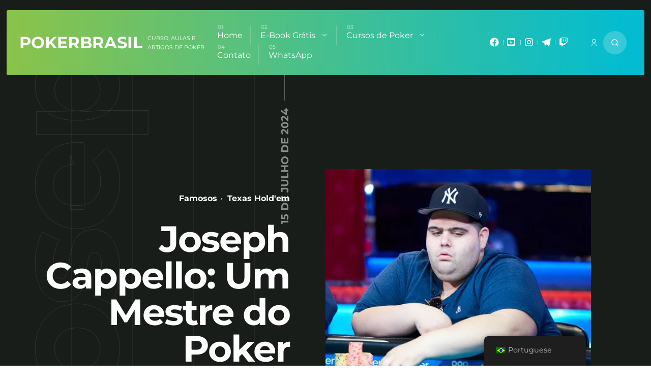

--- FILE ---
content_type: text/html; charset=UTF-8
request_url: https://pokerbrasil.com.br/joseph-cappello-um-mestre-do-poker/
body_size: 40810
content:
<!DOCTYPE html>
<html lang="pt-BR" class="no-js">
<head><meta charset="UTF-8"><script>if(navigator.userAgent.match(/MSIE|Internet Explorer/i)||navigator.userAgent.match(/Trident\/7\..*?rv:11/i)){var href=document.location.href;if(!href.match(/[?&]nowprocket/)){if(href.indexOf("?")==-1){if(href.indexOf("#")==-1){document.location.href=href+"?nowprocket=1"}else{document.location.href=href.replace("#","?nowprocket=1#")}}else{if(href.indexOf("#")==-1){document.location.href=href+"&nowprocket=1"}else{document.location.href=href.replace("#","&nowprocket=1#")}}}}</script><script>class RocketLazyLoadScripts{constructor(){this.triggerEvents=["keydown","mousedown","mousemove","touchmove","touchstart","touchend","wheel"],this.userEventHandler=this._triggerListener.bind(this),this.touchStartHandler=this._onTouchStart.bind(this),this.touchMoveHandler=this._onTouchMove.bind(this),this.touchEndHandler=this._onTouchEnd.bind(this),this.clickHandler=this._onClick.bind(this),this.interceptedClicks=[],window.addEventListener("pageshow",(e=>{this.persisted=e.persisted})),window.addEventListener("DOMContentLoaded",(()=>{this._preconnect3rdParties()})),this.delayedScripts={normal:[],async:[],defer:[]},this.allJQueries=[]}_addUserInteractionListener(e){document.hidden?e._triggerListener():(this.triggerEvents.forEach((t=>window.addEventListener(t,e.userEventHandler,{passive:!0}))),window.addEventListener("touchstart",e.touchStartHandler,{passive:!0}),window.addEventListener("mousedown",e.touchStartHandler),document.addEventListener("visibilitychange",e.userEventHandler))}_removeUserInteractionListener(){this.triggerEvents.forEach((e=>window.removeEventListener(e,this.userEventHandler,{passive:!0}))),document.removeEventListener("visibilitychange",this.userEventHandler)}_onTouchStart(e){"HTML"!==e.target.tagName&&(window.addEventListener("touchend",this.touchEndHandler),window.addEventListener("mouseup",this.touchEndHandler),window.addEventListener("touchmove",this.touchMoveHandler,{passive:!0}),window.addEventListener("mousemove",this.touchMoveHandler),e.target.addEventListener("click",this.clickHandler),this._renameDOMAttribute(e.target,"onclick","rocket-onclick"))}_onTouchMove(e){window.removeEventListener("touchend",this.touchEndHandler),window.removeEventListener("mouseup",this.touchEndHandler),window.removeEventListener("touchmove",this.touchMoveHandler,{passive:!0}),window.removeEventListener("mousemove",this.touchMoveHandler),e.target.removeEventListener("click",this.clickHandler),this._renameDOMAttribute(e.target,"rocket-onclick","onclick")}_onTouchEnd(e){window.removeEventListener("touchend",this.touchEndHandler),window.removeEventListener("mouseup",this.touchEndHandler),window.removeEventListener("touchmove",this.touchMoveHandler,{passive:!0}),window.removeEventListener("mousemove",this.touchMoveHandler)}_onClick(e){e.target.removeEventListener("click",this.clickHandler),this._renameDOMAttribute(e.target,"rocket-onclick","onclick"),this.interceptedClicks.push(e),e.preventDefault(),e.stopPropagation(),e.stopImmediatePropagation()}_replayClicks(){window.removeEventListener("touchstart",this.touchStartHandler,{passive:!0}),window.removeEventListener("mousedown",this.touchStartHandler),this.interceptedClicks.forEach((e=>{e.target.dispatchEvent(new MouseEvent("click",{view:e.view,bubbles:!0,cancelable:!0}))}))}_renameDOMAttribute(e,t,n){e.hasAttribute&&e.hasAttribute(t)&&(event.target.setAttribute(n,event.target.getAttribute(t)),event.target.removeAttribute(t))}_triggerListener(){this._removeUserInteractionListener(this),"loading"===document.readyState?document.addEventListener("DOMContentLoaded",this._loadEverythingNow.bind(this)):this._loadEverythingNow()}_preconnect3rdParties(){let e=[];document.querySelectorAll("script[type=rocketlazyloadscript]").forEach((t=>{if(t.hasAttribute("src")){const n=new URL(t.src).origin;n!==location.origin&&e.push({src:n,crossOrigin:t.crossOrigin||"module"===t.getAttribute("data-rocket-type")})}})),e=[...new Map(e.map((e=>[JSON.stringify(e),e]))).values()],this._batchInjectResourceHints(e,"preconnect")}async _loadEverythingNow(){this.lastBreath=Date.now(),this._delayEventListeners(),this._delayJQueryReady(this),this._handleDocumentWrite(),this._registerAllDelayedScripts(),this._preloadAllScripts(),await this._loadScriptsFromList(this.delayedScripts.normal),await this._loadScriptsFromList(this.delayedScripts.defer),await this._loadScriptsFromList(this.delayedScripts.async);try{await this._triggerDOMContentLoaded(),await this._triggerWindowLoad()}catch(e){}window.dispatchEvent(new Event("rocket-allScriptsLoaded")),this._replayClicks()}_registerAllDelayedScripts(){document.querySelectorAll("script[type=rocketlazyloadscript]").forEach((e=>{e.hasAttribute("src")?e.hasAttribute("async")&&!1!==e.async?this.delayedScripts.async.push(e):e.hasAttribute("defer")&&!1!==e.defer||"module"===e.getAttribute("data-rocket-type")?this.delayedScripts.defer.push(e):this.delayedScripts.normal.push(e):this.delayedScripts.normal.push(e)}))}async _transformScript(e){return await this._littleBreath(),new Promise((t=>{const n=document.createElement("script");[...e.attributes].forEach((e=>{let t=e.nodeName;"type"!==t&&("data-rocket-type"===t&&(t="type"),n.setAttribute(t,e.nodeValue))})),e.hasAttribute("src")?(n.addEventListener("load",t),n.addEventListener("error",t)):(n.text=e.text,t());try{e.parentNode.replaceChild(n,e)}catch(e){t()}}))}async _loadScriptsFromList(e){const t=e.shift();return t?(await this._transformScript(t),this._loadScriptsFromList(e)):Promise.resolve()}_preloadAllScripts(){this._batchInjectResourceHints([...this.delayedScripts.normal,...this.delayedScripts.defer,...this.delayedScripts.async],"preload")}_batchInjectResourceHints(e,t){var n=document.createDocumentFragment();e.forEach((e=>{if(e.src){const i=document.createElement("link");i.href=e.src,i.rel=t,"preconnect"!==t&&(i.as="script"),e.getAttribute&&"module"===e.getAttribute("data-rocket-type")&&(i.crossOrigin=!0),e.crossOrigin&&(i.crossOrigin=e.crossOrigin),n.appendChild(i)}})),document.head.appendChild(n)}_delayEventListeners(){let e={};function t(t,n){!function(t){function n(n){return e[t].eventsToRewrite.indexOf(n)>=0?"rocket-"+n:n}e[t]||(e[t]={originalFunctions:{add:t.addEventListener,remove:t.removeEventListener},eventsToRewrite:[]},t.addEventListener=function(){arguments[0]=n(arguments[0]),e[t].originalFunctions.add.apply(t,arguments)},t.removeEventListener=function(){arguments[0]=n(arguments[0]),e[t].originalFunctions.remove.apply(t,arguments)})}(t),e[t].eventsToRewrite.push(n)}function n(e,t){let n=e[t];Object.defineProperty(e,t,{get:()=>n||function(){},set(i){e["rocket"+t]=n=i}})}t(document,"DOMContentLoaded"),t(window,"DOMContentLoaded"),t(window,"load"),t(window,"pageshow"),t(document,"readystatechange"),n(document,"onreadystatechange"),n(window,"onload"),n(window,"onpageshow")}_delayJQueryReady(e){let t=window.jQuery;Object.defineProperty(window,"jQuery",{get:()=>t,set(n){if(n&&n.fn&&!e.allJQueries.includes(n)){n.fn.ready=n.fn.init.prototype.ready=function(t){e.domReadyFired?t.bind(document)(n):document.addEventListener("rocket-DOMContentLoaded",(()=>t.bind(document)(n)))};const t=n.fn.on;n.fn.on=n.fn.init.prototype.on=function(){if(this[0]===window){function e(e){return e.split(" ").map((e=>"load"===e||0===e.indexOf("load.")?"rocket-jquery-load":e)).join(" ")}"string"==typeof arguments[0]||arguments[0]instanceof String?arguments[0]=e(arguments[0]):"object"==typeof arguments[0]&&Object.keys(arguments[0]).forEach((t=>{delete Object.assign(arguments[0],{[e(t)]:arguments[0][t]})[t]}))}return t.apply(this,arguments),this},e.allJQueries.push(n)}t=n}})}async _triggerDOMContentLoaded(){this.domReadyFired=!0,await this._littleBreath(),document.dispatchEvent(new Event("rocket-DOMContentLoaded")),await this._littleBreath(),window.dispatchEvent(new Event("rocket-DOMContentLoaded")),await this._littleBreath(),document.dispatchEvent(new Event("rocket-readystatechange")),await this._littleBreath(),document.rocketonreadystatechange&&document.rocketonreadystatechange()}async _triggerWindowLoad(){await this._littleBreath(),window.dispatchEvent(new Event("rocket-load")),await this._littleBreath(),window.rocketonload&&window.rocketonload(),await this._littleBreath(),this.allJQueries.forEach((e=>e(window).trigger("rocket-jquery-load"))),await this._littleBreath();const e=new Event("rocket-pageshow");e.persisted=this.persisted,window.dispatchEvent(e),await this._littleBreath(),window.rocketonpageshow&&window.rocketonpageshow({persisted:this.persisted})}_handleDocumentWrite(){const e=new Map;document.write=document.writeln=function(t){const n=document.currentScript,i=document.createRange(),r=n.parentElement;let o=e.get(n);void 0===o&&(o=n.nextSibling,e.set(n,o));const s=document.createDocumentFragment();i.setStart(s,0),s.appendChild(i.createContextualFragment(t)),r.insertBefore(s,o)}}async _littleBreath(){Date.now()-this.lastBreath>45&&(await this._requestAnimFrame(),this.lastBreath=Date.now())}async _requestAnimFrame(){return document.hidden?new Promise((e=>setTimeout(e))):new Promise((e=>requestAnimationFrame(e)))}static run(){const e=new RocketLazyLoadScripts;e._addUserInteractionListener(e)}}RocketLazyLoadScripts.run();</script>
	<!-- Global site tag (gtag.js) - Google Ads: 10827241241 -->
<script type="rocketlazyloadscript" async src="https://www.googletagmanager.com/gtag/js?id=AW-10827241241"></script>
<script type="rocketlazyloadscript">
  window.dataLayer = window.dataLayer || [];
  function gtag(){dataLayer.push(arguments);}
  gtag('js', new Date());

  gtag('config', 'AW-10827241241');
</script>


<meta name="viewport" content="width=device-width, initial-scale=1">
<meta name='robots' content='index, follow, max-image-preview:large, max-snippet:-1, max-video-preview:-1' />
	<style>img:is([sizes="auto" i], [sizes^="auto," i]) { contain-intrinsic-size: 3000px 1500px }</style>
	
<!-- Google Tag Manager for WordPress by gtm4wp.com -->
<script data-cfasync="false" data-pagespeed-no-defer>
	var gtm4wp_datalayer_name = "dataLayer";
	var dataLayer = dataLayer || [];
</script>
<!-- End Google Tag Manager for WordPress by gtm4wp.com -->
	<!-- This site is optimized with the Yoast SEO plugin v26.8 - https://yoast.com/product/yoast-seo-wordpress/ -->
	<title>Joseph Cappello: Um Mestre do Poker - PokerBrasil</title><link rel='preload' href='https://pokerbrasil.com.br/wp-content/cache/perfmatters/pokerbrasil.com.br/css/post.used.css?ver=1739503033' as='style' onload="this.rel='stylesheet';this.removeAttribute('onload');"><link rel="stylesheet" id="perfmatters-used-css" href="https://pokerbrasil.com.br/wp-content/cache/perfmatters/pokerbrasil.com.br/css/post.used.css?ver=1739503033" media="all" /><link rel="preload" href="//www.w3.org/2000/svg'%20viewBox='0%200%20522%20449'%3E%3C/svg%3E" as="image" />
	<meta name="description" content="Joseph Cappello é um nome bem conhecido no mundo do poker. Ele é um jogador de poker profissional de destaque nos Estados Unidos." />
	<link rel="canonical" href="https://pokerbrasil.com.br/joseph-cappello-um-mestre-do-poker/" />
	<meta property="og:locale" content="pt_BR" />
	<meta property="og:type" content="article" />
	<meta property="og:title" content="Joseph Cappello: Um Mestre do Poker - PokerBrasil" />
	<meta property="og:description" content="Joseph Cappello é um nome bem conhecido no mundo do poker. Ele é um jogador de poker profissional de destaque nos Estados Unidos." />
	<meta property="og:url" content="https://pokerbrasil.com.br/joseph-cappello-um-mestre-do-poker/" />
	<meta property="og:site_name" content="PokerBrasil" />
	<meta property="article:publisher" content="https://www.facebook.com/felipe.carmanhani" />
	<meta property="article:published_time" content="2024-07-15T14:00:00+00:00" />
	<meta property="og:image" content="https://pokerbrasil.com.br/wp-content/uploads/2024/03/830-Joseph-Cappello.jpg" />
	<meta property="og:image:width" content="522" />
	<meta property="og:image:height" content="449" />
	<meta property="og:image:type" content="image/jpeg" />
	<meta name="author" content="Paulo Cesar" />
	<meta name="twitter:card" content="summary_large_image" />
	<meta name="twitter:creator" content="@FCarmanha1" />
	<meta name="twitter:site" content="@FCarmanha1" />
	<meta name="twitter:label1" content="Escrito por" />
	<meta name="twitter:data1" content="Paulo Cesar" />
	<meta name="twitter:label2" content="Est. tempo de leitura" />
	<meta name="twitter:data2" content="4 minutos" />
	<script type="application/ld+json" class="yoast-schema-graph">{"@context":"https://schema.org","@graph":[{"@type":"Article","@id":"https://pokerbrasil.com.br/joseph-cappello-um-mestre-do-poker/#article","isPartOf":{"@id":"https://pokerbrasil.com.br/joseph-cappello-um-mestre-do-poker/"},"author":{"name":"Paulo Cesar","@id":"https://pokerbrasil.com.br/#/schema/person/521495d8bd2f6bb44f8811b963c6ba51"},"headline":"Joseph Cappello: Um Mestre do Poker","datePublished":"2024-07-15T14:00:00+00:00","mainEntityOfPage":{"@id":"https://pokerbrasil.com.br/joseph-cappello-um-mestre-do-poker/"},"wordCount":387,"commentCount":0,"image":{"@id":"https://pokerbrasil.com.br/joseph-cappello-um-mestre-do-poker/#primaryimage"},"thumbnailUrl":"https://pokerbrasil.com.br/wp-content/uploads/2024/03/830-Joseph-Cappello.jpg","keywords":["Joseph Cappello"],"articleSection":["Famosos","Texas Hold'em"],"inLanguage":"pt-BR","potentialAction":[{"@type":"CommentAction","name":"Comment","target":["https://pokerbrasil.com.br/joseph-cappello-um-mestre-do-poker/#respond"]}]},{"@type":"WebPage","@id":"https://pokerbrasil.com.br/joseph-cappello-um-mestre-do-poker/","url":"https://pokerbrasil.com.br/joseph-cappello-um-mestre-do-poker/","name":"Joseph Cappello: Um Mestre do Poker - PokerBrasil","isPartOf":{"@id":"https://pokerbrasil.com.br/#website"},"primaryImageOfPage":{"@id":"https://pokerbrasil.com.br/joseph-cappello-um-mestre-do-poker/#primaryimage"},"image":{"@id":"https://pokerbrasil.com.br/joseph-cappello-um-mestre-do-poker/#primaryimage"},"thumbnailUrl":"https://pokerbrasil.com.br/wp-content/uploads/2024/03/830-Joseph-Cappello.jpg","datePublished":"2024-07-15T14:00:00+00:00","author":{"@id":"https://pokerbrasil.com.br/#/schema/person/521495d8bd2f6bb44f8811b963c6ba51"},"description":"Joseph Cappello é um nome bem conhecido no mundo do poker. Ele é um jogador de poker profissional de destaque nos Estados Unidos.","breadcrumb":{"@id":"https://pokerbrasil.com.br/joseph-cappello-um-mestre-do-poker/#breadcrumb"},"inLanguage":"pt-BR","potentialAction":[{"@type":"ReadAction","target":["https://pokerbrasil.com.br/joseph-cappello-um-mestre-do-poker/"]}]},{"@type":"ImageObject","inLanguage":"pt-BR","@id":"https://pokerbrasil.com.br/joseph-cappello-um-mestre-do-poker/#primaryimage","url":"https://pokerbrasil.com.br/wp-content/uploads/2024/03/830-Joseph-Cappello.jpg","contentUrl":"https://pokerbrasil.com.br/wp-content/uploads/2024/03/830-Joseph-Cappello.jpg","width":522,"height":449},{"@type":"BreadcrumbList","@id":"https://pokerbrasil.com.br/joseph-cappello-um-mestre-do-poker/#breadcrumb","itemListElement":[{"@type":"ListItem","position":1,"name":"Home","item":"https://pokerbrasil.com.br/"},{"@type":"ListItem","position":2,"name":"Joseph Cappello: Um Mestre do Poker"}]},{"@type":"WebSite","@id":"https://pokerbrasil.com.br/#website","url":"https://pokerbrasil.com.br/","name":"PokerBrasil","description":"Curso, aulas e artigos de poker","potentialAction":[{"@type":"SearchAction","target":{"@type":"EntryPoint","urlTemplate":"https://pokerbrasil.com.br/?s={search_term_string}"},"query-input":{"@type":"PropertyValueSpecification","valueRequired":true,"valueName":"search_term_string"}}],"inLanguage":"pt-BR"},{"@type":"Person","@id":"https://pokerbrasil.com.br/#/schema/person/521495d8bd2f6bb44f8811b963c6ba51","name":"Paulo Cesar","image":{"@type":"ImageObject","inLanguage":"pt-BR","@id":"https://pokerbrasil.com.br/#/schema/person/image/","url":"https://secure.gravatar.com/avatar/aed8bc8812e7b3fe90766fd9672c696ee6ebb4a7575874d67a14b0ceb8179545?s=96&d=monsterid&r=g","contentUrl":"https://secure.gravatar.com/avatar/aed8bc8812e7b3fe90766fd9672c696ee6ebb4a7575874d67a14b0ceb8179545?s=96&d=monsterid&r=g","caption":"Paulo Cesar"}}]}</script>
	<!-- / Yoast SEO plugin. -->


<script type="rocketlazyloadscript" data-rocket-type='application/javascript'  id='pys-version-script'>console.log('PixelYourSite Free version 11.1.3');</script>
<link rel='dns-prefetch' href='//www.googletagmanager.com' />
<link rel='dns-prefetch' href='//stats.wp.com' />

<link rel='dns-prefetch' href='//maps.googleapis.com' />
<link rel='dns-prefetch' href='//maps.gstatic.com' />

<link rel='dns-prefetch' href='//ajax.googleapis.com' />
<link rel='dns-prefetch' href='//apis.google.com' />
<link rel='dns-prefetch' href='//google-analytics.com' />
<link rel='dns-prefetch' href='//www.google-analytics.com' />
<link rel='dns-prefetch' href='//ssl.google-analytics.com' />
<link rel='dns-prefetch' href='//youtube.com' />
<link rel='dns-prefetch' href='//api.pinterest.com' />
<link rel='dns-prefetch' href='//cdnjs.cloudflare.com' />
<link rel='dns-prefetch' href='//connect.facebook.net' />
<link rel='dns-prefetch' href='//platform.twitter.com' />
<link rel='dns-prefetch' href='//syndication.twitter.com' />
<link rel='dns-prefetch' href='//platform.instagram.com' />
<link rel='dns-prefetch' href='//disqus.com' />
<link rel='dns-prefetch' href='//sitename.disqus.com' />
<link rel='dns-prefetch' href='//s7.addthis.com' />
<link rel='dns-prefetch' href='//platform.linkedin.com' />
<link rel='dns-prefetch' href='//w.sharethis.com' />
<link rel='dns-prefetch' href='//i0.wp.com' />
<link rel='dns-prefetch' href='//i1.wp.com' />
<link rel='dns-prefetch' href='//i2.wp.com' />
<link rel='dns-prefetch' href='//pixel.wp.com' />
<link rel='dns-prefetch' href='//s.gravatar.com' />
<link rel='dns-prefetch' href='//0.gravatar.com' />
<link rel='dns-prefetch' href='//2.gravatar.com' />
<link rel='dns-prefetch' href='//1.gravatar.com' />
<link rel='dns-prefetch' href='//googletagmanager.com' />
<link rel="alternate" type="application/rss+xml" title="Feed para PokerBrasil &raquo;" href="https://pokerbrasil.com.br/feed/" />
<link rel="alternate" type="application/rss+xml" title="Feed de comentários para PokerBrasil &raquo;" href="https://pokerbrasil.com.br/comments/feed/" />
<link rel="alternate" type="application/rss+xml" title="Feed de comentários para PokerBrasil &raquo; Joseph Cappello: Um Mestre do Poker" href="https://pokerbrasil.com.br/joseph-cappello-um-mestre-do-poker/feed/" />
<link id='omgf-preload-0' rel='preload' href='//pokerbrasil.com.br/wp-content/uploads/omgf/omgf-stylesheet-126/montserrat-normal-latin-ext-400.woff2?ver=1697944229' as='font' type='font/woff2' crossorigin />
<link id='omgf-preload-1' rel='preload' href='//pokerbrasil.com.br/wp-content/uploads/omgf/omgf-stylesheet-126/montserrat-normal-latin-400.woff2?ver=1697944229' as='font' type='font/woff2' crossorigin />
<link id='omgf-preload-2' rel='preload' href='//pokerbrasil.com.br/wp-content/uploads/omgf/omgf-stylesheet-126/montserrat-normal-latin-ext-700.woff2?ver=1697944229' as='font' type='font/woff2' crossorigin />
<link id='omgf-preload-3' rel='preload' href='//pokerbrasil.com.br/wp-content/uploads/omgf/omgf-stylesheet-126/montserrat-normal-latin-700.woff2?ver=1697944229' as='font' type='font/woff2' crossorigin />
<link id='omgf-preload-4' rel='preload' href='//pokerbrasil.com.br/wp-content/uploads/omgf/omgf-stylesheet-126/roboto-normal-latin-ext-700.woff2?ver=1697944229' as='font' type='font/woff2' crossorigin />
<link id='omgf-preload-5' rel='preload' href='//pokerbrasil.com.br/wp-content/uploads/omgf/omgf-stylesheet-126/roboto-normal-latin-700.woff2?ver=1697944229' as='font' type='font/woff2' crossorigin />
<script type="rocketlazyloadscript" data-rocket-type="text/javascript">
/* <![CDATA[ */
window._wpemojiSettings = {"baseUrl":"https:\/\/s.w.org\/images\/core\/emoji\/16.0.1\/72x72\/","ext":".png","svgUrl":"https:\/\/s.w.org\/images\/core\/emoji\/16.0.1\/svg\/","svgExt":".svg","source":{"concatemoji":"https:\/\/pokerbrasil.com.br\/wp-includes\/js\/wp-emoji-release.min.js?ver=6.8.3"}};
/*! This file is auto-generated */
!function(s,n){var o,i,e;function c(e){try{var t={supportTests:e,timestamp:(new Date).valueOf()};sessionStorage.setItem(o,JSON.stringify(t))}catch(e){}}function p(e,t,n){e.clearRect(0,0,e.canvas.width,e.canvas.height),e.fillText(t,0,0);var t=new Uint32Array(e.getImageData(0,0,e.canvas.width,e.canvas.height).data),a=(e.clearRect(0,0,e.canvas.width,e.canvas.height),e.fillText(n,0,0),new Uint32Array(e.getImageData(0,0,e.canvas.width,e.canvas.height).data));return t.every(function(e,t){return e===a[t]})}function u(e,t){e.clearRect(0,0,e.canvas.width,e.canvas.height),e.fillText(t,0,0);for(var n=e.getImageData(16,16,1,1),a=0;a<n.data.length;a++)if(0!==n.data[a])return!1;return!0}function f(e,t,n,a){switch(t){case"flag":return n(e,"\ud83c\udff3\ufe0f\u200d\u26a7\ufe0f","\ud83c\udff3\ufe0f\u200b\u26a7\ufe0f")?!1:!n(e,"\ud83c\udde8\ud83c\uddf6","\ud83c\udde8\u200b\ud83c\uddf6")&&!n(e,"\ud83c\udff4\udb40\udc67\udb40\udc62\udb40\udc65\udb40\udc6e\udb40\udc67\udb40\udc7f","\ud83c\udff4\u200b\udb40\udc67\u200b\udb40\udc62\u200b\udb40\udc65\u200b\udb40\udc6e\u200b\udb40\udc67\u200b\udb40\udc7f");case"emoji":return!a(e,"\ud83e\udedf")}return!1}function g(e,t,n,a){var r="undefined"!=typeof WorkerGlobalScope&&self instanceof WorkerGlobalScope?new OffscreenCanvas(300,150):s.createElement("canvas"),o=r.getContext("2d",{willReadFrequently:!0}),i=(o.textBaseline="top",o.font="600 32px Arial",{});return e.forEach(function(e){i[e]=t(o,e,n,a)}),i}function t(e){var t=s.createElement("script");t.src=e,t.defer=!0,s.head.appendChild(t)}"undefined"!=typeof Promise&&(o="wpEmojiSettingsSupports",i=["flag","emoji"],n.supports={everything:!0,everythingExceptFlag:!0},e=new Promise(function(e){s.addEventListener("DOMContentLoaded",e,{once:!0})}),new Promise(function(t){var n=function(){try{var e=JSON.parse(sessionStorage.getItem(o));if("object"==typeof e&&"number"==typeof e.timestamp&&(new Date).valueOf()<e.timestamp+604800&&"object"==typeof e.supportTests)return e.supportTests}catch(e){}return null}();if(!n){if("undefined"!=typeof Worker&&"undefined"!=typeof OffscreenCanvas&&"undefined"!=typeof URL&&URL.createObjectURL&&"undefined"!=typeof Blob)try{var e="postMessage("+g.toString()+"("+[JSON.stringify(i),f.toString(),p.toString(),u.toString()].join(",")+"));",a=new Blob([e],{type:"text/javascript"}),r=new Worker(URL.createObjectURL(a),{name:"wpTestEmojiSupports"});return void(r.onmessage=function(e){c(n=e.data),r.terminate(),t(n)})}catch(e){}c(n=g(i,f,p,u))}t(n)}).then(function(e){for(var t in e)n.supports[t]=e[t],n.supports.everything=n.supports.everything&&n.supports[t],"flag"!==t&&(n.supports.everythingExceptFlag=n.supports.everythingExceptFlag&&n.supports[t]);n.supports.everythingExceptFlag=n.supports.everythingExceptFlag&&!n.supports.flag,n.DOMReady=!1,n.readyCallback=function(){n.DOMReady=!0}}).then(function(){return e}).then(function(){var e;n.supports.everything||(n.readyCallback(),(e=n.source||{}).concatemoji?t(e.concatemoji):e.wpemoji&&e.twemoji&&(t(e.twemoji),t(e.wpemoji)))}))}((window,document),window._wpemojiSettings);
/* ]]> */
</script>
<style id='wp-emoji-styles-inline-css' type='text/css'>

	img.wp-smiley, img.emoji {
		display: inline !important;
		border: none !important;
		box-shadow: none !important;
		height: 1em !important;
		width: 1em !important;
		margin: 0 0.07em !important;
		vertical-align: -0.1em !important;
		background: none !important;
		padding: 0 !important;
	}
</style>
<link rel='stylesheet' id='wp-block-library-css' data-pmdelayedstyle="https://pokerbrasil.com.br/wp-includes/css/dist/block-library/style.min.css?ver=6.8.3" type='text/css' media='all' />
<style id='classic-theme-styles-inline-css' type='text/css'>
/*! This file is auto-generated */
.wp-block-button__link{color:#fff;background-color:#32373c;border-radius:9999px;box-shadow:none;text-decoration:none;padding:calc(.667em + 2px) calc(1.333em + 2px);font-size:1.125em}.wp-block-file__button{background:#32373c;color:#fff;text-decoration:none}
</style>
<link rel='stylesheet' id='mediaelement-css' data-pmdelayedstyle="https://pokerbrasil.com.br/wp-includes/js/mediaelement/mediaelementplayer-legacy.min.css?ver=4.2.17" type='text/css' media='all' />
<link rel='stylesheet' id='wp-mediaelement-css' data-pmdelayedstyle="https://pokerbrasil.com.br/wp-includes/js/mediaelement/wp-mediaelement.min.css?ver=6.8.3" type='text/css' media='all' />
<style id='jetpack-sharing-buttons-style-inline-css' type='text/css'>
.jetpack-sharing-buttons__services-list{display:flex;flex-direction:row;flex-wrap:wrap;gap:0;list-style-type:none;margin:5px;padding:0}.jetpack-sharing-buttons__services-list.has-small-icon-size{font-size:12px}.jetpack-sharing-buttons__services-list.has-normal-icon-size{font-size:16px}.jetpack-sharing-buttons__services-list.has-large-icon-size{font-size:24px}.jetpack-sharing-buttons__services-list.has-huge-icon-size{font-size:36px}@media print{.jetpack-sharing-buttons__services-list{display:none!important}}.editor-styles-wrapper .wp-block-jetpack-sharing-buttons{gap:0;padding-inline-start:0}ul.jetpack-sharing-buttons__services-list.has-background{padding:1.25em 2.375em}
</style>
<style id='global-styles-inline-css' type='text/css'>
:root{--wp--preset--aspect-ratio--square: 1;--wp--preset--aspect-ratio--4-3: 4/3;--wp--preset--aspect-ratio--3-4: 3/4;--wp--preset--aspect-ratio--3-2: 3/2;--wp--preset--aspect-ratio--2-3: 2/3;--wp--preset--aspect-ratio--16-9: 16/9;--wp--preset--aspect-ratio--9-16: 9/16;--wp--preset--color--black: #000000;--wp--preset--color--cyan-bluish-gray: #abb8c3;--wp--preset--color--white: #ffffff;--wp--preset--color--pale-pink: #f78da7;--wp--preset--color--vivid-red: #cf2e2e;--wp--preset--color--luminous-vivid-orange: #ff6900;--wp--preset--color--luminous-vivid-amber: #fcb900;--wp--preset--color--light-green-cyan: #7bdcb5;--wp--preset--color--vivid-green-cyan: #00d084;--wp--preset--color--pale-cyan-blue: #8ed1fc;--wp--preset--color--vivid-cyan-blue: #0693e3;--wp--preset--color--vivid-purple: #9b51e0;--wp--preset--gradient--vivid-cyan-blue-to-vivid-purple: linear-gradient(135deg,rgba(6,147,227,1) 0%,rgb(155,81,224) 100%);--wp--preset--gradient--light-green-cyan-to-vivid-green-cyan: linear-gradient(135deg,rgb(122,220,180) 0%,rgb(0,208,130) 100%);--wp--preset--gradient--luminous-vivid-amber-to-luminous-vivid-orange: linear-gradient(135deg,rgba(252,185,0,1) 0%,rgba(255,105,0,1) 100%);--wp--preset--gradient--luminous-vivid-orange-to-vivid-red: linear-gradient(135deg,rgba(255,105,0,1) 0%,rgb(207,46,46) 100%);--wp--preset--gradient--very-light-gray-to-cyan-bluish-gray: linear-gradient(135deg,rgb(238,238,238) 0%,rgb(169,184,195) 100%);--wp--preset--gradient--cool-to-warm-spectrum: linear-gradient(135deg,rgb(74,234,220) 0%,rgb(151,120,209) 20%,rgb(207,42,186) 40%,rgb(238,44,130) 60%,rgb(251,105,98) 80%,rgb(254,248,76) 100%);--wp--preset--gradient--blush-light-purple: linear-gradient(135deg,rgb(255,206,236) 0%,rgb(152,150,240) 100%);--wp--preset--gradient--blush-bordeaux: linear-gradient(135deg,rgb(254,205,165) 0%,rgb(254,45,45) 50%,rgb(107,0,62) 100%);--wp--preset--gradient--luminous-dusk: linear-gradient(135deg,rgb(255,203,112) 0%,rgb(199,81,192) 50%,rgb(65,88,208) 100%);--wp--preset--gradient--pale-ocean: linear-gradient(135deg,rgb(255,245,203) 0%,rgb(182,227,212) 50%,rgb(51,167,181) 100%);--wp--preset--gradient--electric-grass: linear-gradient(135deg,rgb(202,248,128) 0%,rgb(113,206,126) 100%);--wp--preset--gradient--midnight: linear-gradient(135deg,rgb(2,3,129) 0%,rgb(40,116,252) 100%);--wp--preset--font-size--small: 13px;--wp--preset--font-size--medium: 20px;--wp--preset--font-size--large: 36px;--wp--preset--font-size--x-large: 42px;--wp--preset--spacing--20: 0.44rem;--wp--preset--spacing--30: 0.67rem;--wp--preset--spacing--40: 1rem;--wp--preset--spacing--50: 1.5rem;--wp--preset--spacing--60: 2.25rem;--wp--preset--spacing--70: 3.38rem;--wp--preset--spacing--80: 5.06rem;--wp--preset--shadow--natural: 6px 6px 9px rgba(0, 0, 0, 0.2);--wp--preset--shadow--deep: 12px 12px 50px rgba(0, 0, 0, 0.4);--wp--preset--shadow--sharp: 6px 6px 0px rgba(0, 0, 0, 0.2);--wp--preset--shadow--outlined: 6px 6px 0px -3px rgba(255, 255, 255, 1), 6px 6px rgba(0, 0, 0, 1);--wp--preset--shadow--crisp: 6px 6px 0px rgba(0, 0, 0, 1);}:where(.is-layout-flex){gap: 0.5em;}:where(.is-layout-grid){gap: 0.5em;}body .is-layout-flex{display: flex;}.is-layout-flex{flex-wrap: wrap;align-items: center;}.is-layout-flex > :is(*, div){margin: 0;}body .is-layout-grid{display: grid;}.is-layout-grid > :is(*, div){margin: 0;}:where(.wp-block-columns.is-layout-flex){gap: 2em;}:where(.wp-block-columns.is-layout-grid){gap: 2em;}:where(.wp-block-post-template.is-layout-flex){gap: 1.25em;}:where(.wp-block-post-template.is-layout-grid){gap: 1.25em;}.has-black-color{color: var(--wp--preset--color--black) !important;}.has-cyan-bluish-gray-color{color: var(--wp--preset--color--cyan-bluish-gray) !important;}.has-white-color{color: var(--wp--preset--color--white) !important;}.has-pale-pink-color{color: var(--wp--preset--color--pale-pink) !important;}.has-vivid-red-color{color: var(--wp--preset--color--vivid-red) !important;}.has-luminous-vivid-orange-color{color: var(--wp--preset--color--luminous-vivid-orange) !important;}.has-luminous-vivid-amber-color{color: var(--wp--preset--color--luminous-vivid-amber) !important;}.has-light-green-cyan-color{color: var(--wp--preset--color--light-green-cyan) !important;}.has-vivid-green-cyan-color{color: var(--wp--preset--color--vivid-green-cyan) !important;}.has-pale-cyan-blue-color{color: var(--wp--preset--color--pale-cyan-blue) !important;}.has-vivid-cyan-blue-color{color: var(--wp--preset--color--vivid-cyan-blue) !important;}.has-vivid-purple-color{color: var(--wp--preset--color--vivid-purple) !important;}.has-black-background-color{background-color: var(--wp--preset--color--black) !important;}.has-cyan-bluish-gray-background-color{background-color: var(--wp--preset--color--cyan-bluish-gray) !important;}.has-white-background-color{background-color: var(--wp--preset--color--white) !important;}.has-pale-pink-background-color{background-color: var(--wp--preset--color--pale-pink) !important;}.has-vivid-red-background-color{background-color: var(--wp--preset--color--vivid-red) !important;}.has-luminous-vivid-orange-background-color{background-color: var(--wp--preset--color--luminous-vivid-orange) !important;}.has-luminous-vivid-amber-background-color{background-color: var(--wp--preset--color--luminous-vivid-amber) !important;}.has-light-green-cyan-background-color{background-color: var(--wp--preset--color--light-green-cyan) !important;}.has-vivid-green-cyan-background-color{background-color: var(--wp--preset--color--vivid-green-cyan) !important;}.has-pale-cyan-blue-background-color{background-color: var(--wp--preset--color--pale-cyan-blue) !important;}.has-vivid-cyan-blue-background-color{background-color: var(--wp--preset--color--vivid-cyan-blue) !important;}.has-vivid-purple-background-color{background-color: var(--wp--preset--color--vivid-purple) !important;}.has-black-border-color{border-color: var(--wp--preset--color--black) !important;}.has-cyan-bluish-gray-border-color{border-color: var(--wp--preset--color--cyan-bluish-gray) !important;}.has-white-border-color{border-color: var(--wp--preset--color--white) !important;}.has-pale-pink-border-color{border-color: var(--wp--preset--color--pale-pink) !important;}.has-vivid-red-border-color{border-color: var(--wp--preset--color--vivid-red) !important;}.has-luminous-vivid-orange-border-color{border-color: var(--wp--preset--color--luminous-vivid-orange) !important;}.has-luminous-vivid-amber-border-color{border-color: var(--wp--preset--color--luminous-vivid-amber) !important;}.has-light-green-cyan-border-color{border-color: var(--wp--preset--color--light-green-cyan) !important;}.has-vivid-green-cyan-border-color{border-color: var(--wp--preset--color--vivid-green-cyan) !important;}.has-pale-cyan-blue-border-color{border-color: var(--wp--preset--color--pale-cyan-blue) !important;}.has-vivid-cyan-blue-border-color{border-color: var(--wp--preset--color--vivid-cyan-blue) !important;}.has-vivid-purple-border-color{border-color: var(--wp--preset--color--vivid-purple) !important;}.has-vivid-cyan-blue-to-vivid-purple-gradient-background{background: var(--wp--preset--gradient--vivid-cyan-blue-to-vivid-purple) !important;}.has-light-green-cyan-to-vivid-green-cyan-gradient-background{background: var(--wp--preset--gradient--light-green-cyan-to-vivid-green-cyan) !important;}.has-luminous-vivid-amber-to-luminous-vivid-orange-gradient-background{background: var(--wp--preset--gradient--luminous-vivid-amber-to-luminous-vivid-orange) !important;}.has-luminous-vivid-orange-to-vivid-red-gradient-background{background: var(--wp--preset--gradient--luminous-vivid-orange-to-vivid-red) !important;}.has-very-light-gray-to-cyan-bluish-gray-gradient-background{background: var(--wp--preset--gradient--very-light-gray-to-cyan-bluish-gray) !important;}.has-cool-to-warm-spectrum-gradient-background{background: var(--wp--preset--gradient--cool-to-warm-spectrum) !important;}.has-blush-light-purple-gradient-background{background: var(--wp--preset--gradient--blush-light-purple) !important;}.has-blush-bordeaux-gradient-background{background: var(--wp--preset--gradient--blush-bordeaux) !important;}.has-luminous-dusk-gradient-background{background: var(--wp--preset--gradient--luminous-dusk) !important;}.has-pale-ocean-gradient-background{background: var(--wp--preset--gradient--pale-ocean) !important;}.has-electric-grass-gradient-background{background: var(--wp--preset--gradient--electric-grass) !important;}.has-midnight-gradient-background{background: var(--wp--preset--gradient--midnight) !important;}.has-small-font-size{font-size: var(--wp--preset--font-size--small) !important;}.has-medium-font-size{font-size: var(--wp--preset--font-size--medium) !important;}.has-large-font-size{font-size: var(--wp--preset--font-size--large) !important;}.has-x-large-font-size{font-size: var(--wp--preset--font-size--x-large) !important;}
:where(.wp-block-post-template.is-layout-flex){gap: 1.25em;}:where(.wp-block-post-template.is-layout-grid){gap: 1.25em;}
:where(.wp-block-columns.is-layout-flex){gap: 2em;}:where(.wp-block-columns.is-layout-grid){gap: 2em;}
:root :where(.wp-block-pullquote){font-size: 1.5em;line-height: 1.6;}
</style>
<link data-minify="1" rel='stylesheet' id='trp-floater-language-switcher-style-css' data-pmdelayedstyle="https://pokerbrasil.com.br/wp-content/cache/min/1/wp-content/plugins/translatepress-multilingual/assets/css/trp-floater-language-switcher.css?ver=1769611433" type='text/css' media='all' />
<link data-minify="1" rel='stylesheet' id='trp-language-switcher-style-css' data-pmdelayedstyle="https://pokerbrasil.com.br/wp-content/cache/min/1/wp-content/plugins/translatepress-multilingual/assets/css/trp-language-switcher.css?ver=1769611433" type='text/css' media='all' />
<link data-minify="1" rel='stylesheet' id='mixano-style-css' data-pmdelayedstyle="https://pokerbrasil.com.br/wp-content/cache/min/1/wp-content/themes/mixano/style.css?ver=1769611433" type='text/css' media='all' />
<link data-minify="1" crossorigin='anonymous' rel='preload' as='style' onload='this.onload=null;this.rel=`stylesheet`' href='https://pokerbrasil.com.br/wp-content/cache/min/1/wp-content/uploads/omgf/omgf-stylesheet-126/omgf-stylesheet-126.css?ver=1769611433' type='text/css' media='all' />
<style id='mixano-custom-css-inline-css' type='text/css'>

			body,.primary-font{font-family:Montserrat, Arial} 
			h1,h2,h3,h4,h5,h6,.secondary-font, .overlay-text:after, .date-published span.big{font-family:Montserrat, Arial}
		
h1,h2,h3,h4,h5,h6,.date-published span.big,.arrow-read-more-2,#freebies .vertical-text,.overlay-text:after,.widget a{ font-weight:700 }

		a,
		a:hover,
		.color-1,
		.widget .color-1,
		.widget a:hover,
		.sub-menu .current-menu-item > a,
		.sub-menu a:hover,
		ul.tags a:hover,
		.widget th a,
		.widget td a,
		.main-color-1,
		.author-details .social-profiles a:hover,
		.comment-reply:hover a,
		.page-content a:hover,
		.post-content a:hover,
		.post-category.single .category-link:hover,
		.single .author-link:hover,
		.author-details .social-profiles a{
			color:#8BC34A
		}
		.bg-color-1,
		.pagination a:hover,
		.pagination li.active a,
		.single .pagination span.current,
		input[type="submit"],
		button,
		a.button,
		#after-footer .search-button,
		.wp-block-quote::before,
		.wp-block-pullquote::before,
		blockquote::before,
		.post-details .downloads:after,
		.popular .vertical-line:after,
		.main-bg-1,
		#searchform a.submit,
		#freebies .vertical-text,
		.highlight:before,
		.big-category,
		.post-content ul li:not(.blocks-gallery-item):before,
		.page-content ul li:before,
		#comments ul li:before,
		.menu .sub-menu a:after,
		.popular-carousel > .slick-arrow.slick-next,
		.popular-carousel > .slick-arrow.slick-prev,
		.post-content p a:after ,
		.page-content p a:after,
		.intro:hover:after,
		.article-details .category-link:after,
		header#theme-header .logo::after,
		.subscribe:after,
		.author-details .social-profiles a:after,
		.wp-block-button:not(.is-style-outline) .wp-block-button__link,
		nav.primary.open #primary.menu{
			background-color:#8BC34A
		}
		.search-button:hover,
		.post-content,
		.search-button,
		.tagcloud a:hover,
		.tags a:hover{
			border-color:#8BC34A
		}
		
		.author-box .social-profiles svg{
			fill:#8BC34A
		}		
		
	
		header#theme-header,
		.articles .article:after,
		.category-count a:after,
		.popular-carousel .slick-slide:after,
		.post-title a:hover{
			background-image: linear-gradient(90deg, #8BC34A 0%, #00BCD4 100%);
		}
	
		::-moz-selection {
		  background: #8BC34A;
		}

		::selection {
		  background: #8BC34A;
		}
	
		.color-2,
		.widget .color-2{
			color:#00BCD4
		}
		button:hover,
		a.button:hover,
		.bg-color-2,
		input[type="submit"]:hover,
		.wp-block-button:not(.is-style-outline) .wp-block-button__link:hover{
			background-color:#00BCD4
		}		
	
		body,
		.body-color,
		.pagination a,
		.tagcloud a,
		ul.tags a,
		.widget h2,
		.upper-heading,
		.social-profiles.share a,
		.widget .wp-caption-text{
			color:#4e4e58
		}
		.social-profiles.share svg{
			fill:#4e4e58
		}
	
		h1, h1 a,
		h2, h2 a,
		h3, h3 a,
		h4, h4 a,
		h5, h5 a,
		h6, h6 a,
		.widget a,
		.sub-menu a,
		header .logo h1,
		.comment-reply a,
		.category-link,
		.arrow-read-more-2,
		.social-profiles.share li:first-child,
		.post-content,
		.page-content{
			color:#1d231c
		}	
	
		.popular,
		footer#footer,
		footer#footer:before,
		.copyright,
		.intro-holder,
		.site-grid:before,
		.article-details,
		.article-image,
		.breadcrumb-navigation,
		.carousel-holder,
		#ad-header{
			background:#191d19
		}
		@media (max-width:1023px){
			.menu > li > a > svg{
				background:#191d19
			}
		}		
		.border-left-right.big-category a,
		.border-left.big-category a{
			color:rgba(25, 29, 25, 0.1);
		}			
		.border-left-right.big-category a:hover,
		.border-left.big-category a:hover{
			color:rgba(25, 29, 25, 0.4);
		}			
	.intro-holder:after{ content:"Bem Vindo " }.subscribe-holder:after{ content:"Subscribe" }.intro-holder:before{ background:rgba(14, 17, 33, 0.8) } @media only screen and ( min-width: 1024px ) { .intro-holder{ background-image:url(http://pokerbrasil.com.br/wp-content/uploads/2023/10/Foto-PokerBrasil-Otimizado.jpg) }.intro-holder{ background-repeat:no-repeat }.intro-holder{ background-position:center bottom }}.border-left-right.big-category, .border-left.big-category{ background:#fff }.article-tags { border-bottom:none; margin-bottom:-50px }.logo img{ width:162px }.mobile-trigger.is-active .mobile-trigger-inner, .mobile-trigger.is-active .mobile-trigger-inner::before, .mobile-trigger.is-active .mobile-trigger-inner::after, .mobile-trigger-inner, .mobile-trigger-inner::before, .mobile-trigger-inner::after, .intro-holder .highlight:hover:after{ background-color: #2c2d3c }.search-trigger.mobile svg{ fill: #2c2d3c }

			.elementor-select-preset-list li:before,
			.elementor-editor-element-settings li:before,
			.elementor li:before{
				content:none !important
			}
			.elementor-page .page-content {
				padding: 0;
			}
		
</style>
<link rel='stylesheet' id='elementor-frontend-css' data-pmdelayedstyle="https://pokerbrasil.com.br/wp-content/plugins/elementor/assets/css/frontend.min.css?ver=3.31.2" type='text/css' media='all' />
<link rel='stylesheet' id='eael-general-css' data-pmdelayedstyle="https://pokerbrasil.com.br/wp-content/plugins/essential-addons-for-elementor-lite/assets/front-end/css/view/general.min.css?ver=6.5.9" type='text/css' media='all' />
<style id='rocket-lazyload-inline-css' type='text/css'>
.rll-youtube-player{position:relative;padding-bottom:56.23%;height:0;overflow:hidden;max-width:100%;}.rll-youtube-player:focus-within{outline: 2px solid currentColor;outline-offset: 5px;}.rll-youtube-player iframe{position:absolute;top:0;left:0;width:100%;height:100%;z-index:100;background:0 0}.rll-youtube-player img{bottom:0;display:block;left:0;margin:auto;max-width:100%;width:100%;position:absolute;right:0;top:0;border:none;height:auto;-webkit-transition:.4s all;-moz-transition:.4s all;transition:.4s all}.rll-youtube-player img:hover{-webkit-filter:brightness(75%)}.rll-youtube-player .play{height:100%;width:100%;left:0;top:0;position:absolute;background:url(https://pokerbrasil.com.br/wp-content/plugins/wp-rocket/assets/img/youtube.png) no-repeat center;background-color: transparent !important;cursor:pointer;border:none;}
</style>
<script type="rocketlazyloadscript" data-rocket-type="text/javascript" src="https://pokerbrasil.com.br/wp-includes/js/jquery/jquery.min.js?ver=3.7.1" id="jquery-core-js" defer></script>
<script type="rocketlazyloadscript" data-rocket-type="text/javascript" defer='defer' src="https://pokerbrasil.com.br/wp-includes/js/jquery/jquery-migrate.min.js?ver=3.4.1" id="jquery-migrate-js"></script>
<script type="rocketlazyloadscript" data-rocket-type="text/javascript" defer='defer' src="https://pokerbrasil.com.br/wp-content/plugins/pixelyoursite/dist/scripts/jquery.bind-first-0.2.3.min.js?ver=6.8.3" id="jquery-bind-first-js"></script>
<script type="rocketlazyloadscript" data-rocket-type="text/javascript" defer='defer' src="https://pokerbrasil.com.br/wp-content/plugins/pixelyoursite/dist/scripts/js.cookie-2.1.3.min.js?ver=2.1.3" id="js-cookie-pys-js"></script>
<script type="rocketlazyloadscript" data-rocket-type="text/javascript" defer='defer' src="https://pokerbrasil.com.br/wp-content/plugins/pixelyoursite/dist/scripts/tld.min.js?ver=2.3.1" id="js-tld-js"></script>
<script type="text/javascript" id="pys-js-extra">
/* <![CDATA[ */
var pysOptions = {"staticEvents":[],"dynamicEvents":[],"triggerEvents":[],"triggerEventTypes":[],"debug":"","siteUrl":"https:\/\/pokerbrasil.com.br","ajaxUrl":"https:\/\/pokerbrasil.com.br\/wp-admin\/admin-ajax.php","ajax_event":"1c3dd2f688","enable_remove_download_url_param":"1","cookie_duration":"7","last_visit_duration":"60","enable_success_send_form":"","ajaxForServerEvent":"1","ajaxForServerStaticEvent":"1","useSendBeacon":"1","send_external_id":"1","external_id_expire":"180","track_cookie_for_subdomains":"1","google_consent_mode":"1","gdpr":{"ajax_enabled":false,"all_disabled_by_api":false,"facebook_disabled_by_api":false,"analytics_disabled_by_api":false,"google_ads_disabled_by_api":false,"pinterest_disabled_by_api":false,"bing_disabled_by_api":false,"externalID_disabled_by_api":false,"facebook_prior_consent_enabled":true,"analytics_prior_consent_enabled":true,"google_ads_prior_consent_enabled":null,"pinterest_prior_consent_enabled":true,"bing_prior_consent_enabled":true,"cookiebot_integration_enabled":false,"cookiebot_facebook_consent_category":"marketing","cookiebot_analytics_consent_category":"statistics","cookiebot_tiktok_consent_category":"marketing","cookiebot_google_ads_consent_category":"marketing","cookiebot_pinterest_consent_category":"marketing","cookiebot_bing_consent_category":"marketing","consent_magic_integration_enabled":false,"real_cookie_banner_integration_enabled":false,"cookie_notice_integration_enabled":false,"cookie_law_info_integration_enabled":false,"analytics_storage":{"enabled":true,"value":"granted","filter":false},"ad_storage":{"enabled":true,"value":"granted","filter":false},"ad_user_data":{"enabled":true,"value":"granted","filter":false},"ad_personalization":{"enabled":true,"value":"granted","filter":false}},"cookie":{"disabled_all_cookie":false,"disabled_start_session_cookie":false,"disabled_advanced_form_data_cookie":false,"disabled_landing_page_cookie":false,"disabled_first_visit_cookie":false,"disabled_trafficsource_cookie":false,"disabled_utmTerms_cookie":false,"disabled_utmId_cookie":false},"tracking_analytics":{"TrafficSource":"direct","TrafficLanding":"undefined","TrafficUtms":[],"TrafficUtmsId":[]},"GATags":{"ga_datalayer_type":"default","ga_datalayer_name":"dataLayerPYS"},"woo":{"enabled":false},"edd":{"enabled":false},"cache_bypass":"1769969385"};
/* ]]> */
</script>
<script type="rocketlazyloadscript" data-minify="1" data-rocket-type="text/javascript" defer='defer' src="https://pokerbrasil.com.br/wp-content/cache/min/1/wp-content/plugins/pixelyoursite/dist/scripts/public.js?ver=1761251679" id="pys-js"></script>

<!-- Snippet da etiqueta do Google (gtag.js) adicionado pelo Site Kit -->
<!-- Snippet do Google Análises adicionado pelo Site Kit -->
<script type="rocketlazyloadscript" data-rocket-type="text/javascript" defer='defer' src="https://www.googletagmanager.com/gtag/js?id=G-WMHPPESQDW" id="google_gtagjs-js" async></script>
<script type="rocketlazyloadscript" data-rocket-type="text/javascript" id="google_gtagjs-js-after">
/* <![CDATA[ */
window.dataLayer = window.dataLayer || [];function gtag(){dataLayer.push(arguments);}
gtag("set","linker",{"domains":["pokerbrasil.com.br"]});
gtag("js", new Date());
gtag("set", "developer_id.dZTNiMT", true);
gtag("config", "G-WMHPPESQDW");
/* ]]> */
</script>
<link rel="https://api.w.org/" href="https://pokerbrasil.com.br/wp-json/" /><link rel="alternate" title="JSON" type="application/json" href="https://pokerbrasil.com.br/wp-json/wp/v2/posts/15367" /><link rel="EditURI" type="application/rsd+xml" title="RSD" href="https://pokerbrasil.com.br/xmlrpc.php?rsd" />
<meta name="generator" content="WordPress 6.8.3" />
<link rel='shortlink' href='https://pokerbrasil.com.br/?p=15367' />
<link rel="alternate" title="oEmbed (JSON)" type="application/json+oembed" href="https://pokerbrasil.com.br/wp-json/oembed/1.0/embed?url=https%3A%2F%2Fpokerbrasil.com.br%2Fjoseph-cappello-um-mestre-do-poker%2F" />
<link rel="alternate" title="oEmbed (XML)" type="text/xml+oembed" href="https://pokerbrasil.com.br/wp-json/oembed/1.0/embed?url=https%3A%2F%2Fpokerbrasil.com.br%2Fjoseph-cappello-um-mestre-do-poker%2F&#038;format=xml" />

		<!-- GA Google Analytics @ https://m0n.co/ga -->
		<script type="rocketlazyloadscript" async src="https://www.googletagmanager.com/gtag/js?id=UA-43022315-1"></script>
		<script type="rocketlazyloadscript">
			window.dataLayer = window.dataLayer || [];
			function gtag(){dataLayer.push(arguments);}
			gtag('js', new Date());
			gtag('config', 'UA-43022315-1');
		</script>

	<meta name="generator" content="Site Kit by Google 1.171.0" /><link rel="alternate" hreflang="pt-BR" href="https://pokerbrasil.com.br/joseph-cappello-um-mestre-do-poker/"/>
<link rel="alternate" hreflang="pt" href="https://pokerbrasil.com.br/joseph-cappello-um-mestre-do-poker/"/>
	<style>img#wpstats{display:none}</style>
		
<!-- Google Tag Manager for WordPress by gtm4wp.com -->
<!-- GTM Container placement set to off -->
<script data-cfasync="false" data-pagespeed-no-defer>
	var dataLayer_content = {"pagePostType":"post","pagePostType2":"single-post","pageCategory":["famosos","texas"],"pageAttributes":["joseph-cappello"],"pagePostAuthor":"Paulo Cesar"};
	dataLayer.push( dataLayer_content );
</script>
<script type="rocketlazyloadscript" data-cfasync="false" data-pagespeed-no-defer>
	console.warn && console.warn("[GTM4WP] Google Tag Manager container code placement set to OFF !!!");
	console.warn && console.warn("[GTM4WP] Data layer codes are active but GTM container must be loaded using custom coding !!!");
</script>
<!-- End Google Tag Manager for WordPress by gtm4wp.com -->
<!-- Meta-etiquetas do Google AdSense adicionado pelo Site Kit -->
<meta name="google-adsense-platform-account" content="ca-host-pub-2644536267352236">
<meta name="google-adsense-platform-domain" content="sitekit.withgoogle.com">
<!-- Fim das meta-etiquetas do Google AdSense adicionado pelo Site Kit -->
<meta name="generator" content="Elementor 3.31.2; features: additional_custom_breakpoints, e_element_cache; settings: css_print_method-external, google_font-enabled, font_display-auto">
<style type="text/css">.recentcomments a{display:inline !important;padding:0 !important;margin:0 !important;}</style>			<style>
				.e-con.e-parent:nth-of-type(n+4):not(.e-lazyloaded):not(.e-no-lazyload),
				.e-con.e-parent:nth-of-type(n+4):not(.e-lazyloaded):not(.e-no-lazyload) * {
					background-image: none !important;
				}
				@media screen and (max-height: 1024px) {
					.e-con.e-parent:nth-of-type(n+3):not(.e-lazyloaded):not(.e-no-lazyload),
					.e-con.e-parent:nth-of-type(n+3):not(.e-lazyloaded):not(.e-no-lazyload) * {
						background-image: none !important;
					}
				}
				@media screen and (max-height: 640px) {
					.e-con.e-parent:nth-of-type(n+2):not(.e-lazyloaded):not(.e-no-lazyload),
					.e-con.e-parent:nth-of-type(n+2):not(.e-lazyloaded):not(.e-no-lazyload) * {
						background-image: none !important;
					}
				}
			</style>
			<script type="rocketlazyloadscript" data-rocket-type='application/javascript' id='pys-config-warning-script'>console.warn('PixelYourSite: no pixel configured.');</script>

<!-- Snippet do Gerenciador de Tags do Google adicionado pelo Site Kit -->
<script type="rocketlazyloadscript" data-rocket-type="text/javascript">
/* <![CDATA[ */

			( function( w, d, s, l, i ) {
				w[l] = w[l] || [];
				w[l].push( {'gtm.start': new Date().getTime(), event: 'gtm.js'} );
				var f = d.getElementsByTagName( s )[0],
					j = d.createElement( s ), dl = l != 'dataLayer' ? '&l=' + l : '';
				j.async = true;
				j.src = 'https://www.googletagmanager.com/gtm.js?id=' + i + dl;
				f.parentNode.insertBefore( j, f );
			} )( window, document, 'script', 'dataLayer', 'GTM-WDQMMDZ' );
			
/* ]]> */
</script>

<!-- Fim do código do Gerenciador de Etiquetas do Google adicionado pelo Site Kit -->
<style type="text/css">header#theme-header{border-top-left-radius : 3px;border-top-right-radius : 3px;border-bottom-right-radius : 3px;border-bottom-left-radius : 3px;}.big-category a{font-size:120px;}.subscribe-holder{background-color:#fff;}</style><link rel="icon" href="https://pokerbrasil.com.br/wp-content/uploads/2020/08/cropped-favicon-1-32x32.gif" sizes="32x32" />
<link rel="icon" href="https://pokerbrasil.com.br/wp-content/uploads/2020/08/cropped-favicon-1-192x192.gif" sizes="192x192" />
<link rel="apple-touch-icon" href="https://pokerbrasil.com.br/wp-content/uploads/2020/08/cropped-favicon-1-180x180.gif" />
<meta name="msapplication-TileImage" content="https://pokerbrasil.com.br/wp-content/uploads/2020/08/cropped-favicon-1-270x270.gif" />
<noscript><style id="rocket-lazyload-nojs-css">.rll-youtube-player, [data-lazy-src]{display:none !important;}</style></noscript></head>
<body class="wp-singular post-template-default single single-post postid-15367 single-format-standard wp-theme-mixano grid-3 translatepress-pt_BR elementor-default elementor-kit-4717">
		<!-- Snippet do Google Tag Manager (noscript) adicionado pelo Site Kit -->
		<noscript>
			<iframe src="https://www.googletagmanager.com/ns.html?id=GTM-WDQMMDZ" height="0" width="0" style="display:none;visibility:hidden"></iframe>
		</noscript>
		<!-- Finalizar o snippet do Gerenciador de Tags do Google (noscript) adicionado pelo Site Kit -->
		<a class="skip-link screen-reader-text" href="#content">Skip to content</a>
<div class="overlay"></div>
<div class="site-grid"><!-- start .site-grid -->
<header id="theme-header" class="mixano-border mixano-border-bottom" role="banner"><!-- header#theme-header -->
				<div class="logo">
						<h2 class="site-title"><a href="https://pokerbrasil.com.br/" rel="home">PokerBrasil</a></h2>
			<p class="site-description">Curso, aulas e artigos de poker</p>
		</div>
		
		<nav class="primary" id="main-nav" role="navigation" itemscope="itemscope" itemtype="http://schema.org/SiteNavigationElement"  aria-label="Primary Menu">
			
			<button class="mobile-menu-icon mobile-trigger mobile-trigger--slider" aria-label="Open mobile menu" aria-controls="primary" aria-expanded="false">		  
				<span class="mobile-trigger-box">
					<span class="mobile-trigger-inner"></span>
					<span class="screen-reader-text">Menu</span>
				</span>
			</button>
		
		<ul id="primary" class="menu"><li id="menu-item-2344" class="menu-item menu-item-type-custom menu-item-object-custom menu-item-home menu-item-2344"><a href="http://pokerbrasil.com.br/">Home</a></li>
<li id="menu-item-4542" class="menu-item menu-item-type-custom menu-item-object-custom menu-item-has-children menu-item-4542"><a>E-Book Grátis<svg class="svg" xmlns="http://www.w3.org/2000/svg" viewBox="0 0 24 24"><g><path d="M12 13.172l4.95-4.95 1.414 1.414L12 16 5.636 9.636 7.05 8.222z"/></g></svg></a>
<ul class="sub-menu">
	<li id="menu-item-7298" class="menu-item menu-item-type-post_type menu-item-object-page menu-item-7298"><a href="https://pokerbrasil.com.br/manual-do-jogador-lucrativo/">Manual do Jogador Lucrativo</a></li>
	<li id="menu-item-7299" class="menu-item menu-item-type-post_type menu-item-object-page menu-item-7299"><a href="https://pokerbrasil.com.br/ebook-omaha/">E-book de Omaha</a></li>
	<li id="menu-item-7297" class="menu-item menu-item-type-post_type menu-item-object-page menu-item-7297"><a href="https://pokerbrasil.com.br/planilha-bankroll/">Planilha de Bankroll</a></li>
</ul>
</li>
<li id="menu-item-6384" class="menu-item menu-item-type-post_type menu-item-object-page menu-item-has-children menu-item-6384"><a href="https://pokerbrasil.com.br/cursodocarmanhani/">Cursos de Poker<svg class="svg" xmlns="http://www.w3.org/2000/svg" viewBox="0 0 24 24"><g><path d="M12 13.172l4.95-4.95 1.414 1.414L12 16 5.636 9.636 7.05 8.222z"/></g></svg></a>
<ul class="sub-menu">
	<li id="menu-item-3954" class="menu-item menu-item-type-custom menu-item-object-custom menu-item-3954"><a href="/cursodocarmanhani">Texas Hold&#8217;em</a></li>
	<li id="menu-item-8969" class="menu-item menu-item-type-post_type menu-item-object-page menu-item-8969"><a href="https://pokerbrasil.com.br/pokertracker/">PokerTracker 4</a></li>
</ul>
</li>
<li id="menu-item-2346" class="menu-item menu-item-type-custom menu-item-object-custom menu-item-2346"><a href="http://pokerbrasil.com.br/contato">Contato</a></li>
<li id="menu-item-5771" class="menu-item menu-item-type-custom menu-item-object-custom menu-item-5771"><a href="https://wa.me/5514997882101">WhatsApp</a></li>
</ul>		
		</nav>
		
		 <div class="progress-container-holder">
			 <div class="progress-container">
				<div class="progress-bar" id="scroll-progress"></div>
			</div>
		</div>
		
		<div class="action-bar">
							<ul class="social-profiles icons">
					<li><a href="https://www.facebook.com/pokerbrasilcombr" aria-label="mixano_facebook" target="_blank"><svg xmlns="http://www.w3.org/2000/svg" class="svg" viewBox="0 0 512 512"><path d="M504 256C504 119 393 8 256 8S8 119 8 256c0 123.78 90.69 226.38 209.25 245V327.69h-63V256h63v-54.64c0-62.15 37-96.48 93.67-96.48 27.14 0 55.52 4.84 55.52 4.84v61h-31.28c-30.8 0-40.41 19.12-40.41 38.73V256h68.78l-11 71.69h-57.78V501C413.31 482.38 504 379.78 504 256z"/></svg></a></li><li><a href="https://www.youtube.com/@PokerBrasil-Oficial" aria-label="mixano_youtube" target="_blank"><svg xmlns="http://www.w3.org/2000/svg" class="svg" viewBox="0 0 512 512"><path d="M186.8 202.1l95.2 54.1-95.2 54.1V202.1zM448 80v352c0 26.5-21.5 48-48 48H48c-26.5 0-48-21.5-48-48V80c0-26.5 21.5-48 48-48h352c26.5 0 48 21.5 48 48zm-42 176.3s0-59.6-7.6-88.2c-4.2-15.8-16.5-28.2-32.2-32.4C337.9 128 224 128 224 128s-113.9 0-142.2 7.7c-15.7 4.2-28 16.6-32.2 32.4-7.6 28.5-7.6 88.2-7.6 88.2s0 59.6 7.6 88.2c4.2 15.8 16.5 27.7 32.2 31.9C110.1 384 224 384 224 384s113.9 0 142.2-7.7c15.7-4.2 28-16.1 32.2-31.9 7.6-28.5 7.6-88.1 7.6-88.1z"/></svg></a></li><li><a href="https://www.instagram.com/felipecarmanhani/" aria-label="mixano_instagram" target="_blank"><svg xmlns="http://www.w3.org/2000/svg" class="svg" viewBox="0 0 448 512"><path d="M224.1 141c-63.6 0-114.9 51.3-114.9 114.9s51.3 114.9 114.9 114.9S339 319.5 339 255.9 287.7 141 224.1 141zm0 189.6c-41.1 0-74.7-33.5-74.7-74.7s33.5-74.7 74.7-74.7 74.7 33.5 74.7 74.7-33.6 74.7-74.7 74.7zm146.4-194.3c0 14.9-12 26.8-26.8 26.8-14.9 0-26.8-12-26.8-26.8s12-26.8 26.8-26.8 26.8 12 26.8 26.8zm76.1 27.2c-1.7-35.9-9.9-67.7-36.2-93.9-26.2-26.2-58-34.4-93.9-36.2-37-2.1-147.9-2.1-184.9 0-35.8 1.7-67.6 9.9-93.9 36.1s-34.4 58-36.2 93.9c-2.1 37-2.1 147.9 0 184.9 1.7 35.9 9.9 67.7 36.2 93.9s58 34.4 93.9 36.2c37 2.1 147.9 2.1 184.9 0 35.9-1.7 67.7-9.9 93.9-36.2 26.2-26.2 34.4-58 36.2-93.9 2.1-37 2.1-147.8 0-184.8zM398.8 388c-7.8 19.6-22.9 34.7-42.6 42.6-29.5 11.7-99.5 9-132.1 9s-102.7 2.6-132.1-9c-19.6-7.8-34.7-22.9-42.6-42.6-11.7-29.5-9-99.5-9-132.1s-2.6-102.7 9-132.1c7.8-19.6 22.9-34.7 42.6-42.6 29.5-11.7 99.5-9 132.1-9s102.7-2.6 132.1 9c19.6 7.8 34.7 22.9 42.6 42.6 11.7 29.5 9 99.5 9 132.1s2.7 102.7-9 132.1z"/></svg></a></li><li><a href="https://t.me/Carmanhani" aria-label="mixano_telegram" target="_blank"><svg xmlns="http://www.w3.org/2000/svg" class="svg" viewBox="0 0 24 24"><path d="M23.91 3.79L20.3 20.84c-.25 1.21-.98 1.5-2 .94l-5.5-4.07-2.66 2.57c-.3.3-.55.56-1.1.56-.72 0-.6-.27-.84-.95L6.3 13.7l-5.45-1.7c-1.18-.35-1.19-1.16.26-1.75l21.26-8.2c.97-.43 1.9.24 1.53 1.73z"/></svg></a></li><li><a href="https://www.twitch.tv/fcarmanhani" aria-label="mixano_twitch" target="_blank"><svg xmlns="http://www.w3.org/2000/svg" class="svg" viewBox="0 0 24 24"><path d="M11.571 4.714h1.715v5.143H11.57zm4.715 0H18v5.143h-1.714zM6 0L1.714 4.286v15.428h5.143V24l4.286-4.286h3.428L22.286 12V0zm14.571 11.143l-3.428 3.428h-3.429l-3 3v-3H6.857V1.714h13.714Z"/></svg></a></li>				</ul>
										<div class="author-list">
								<div class="nav">
			<ul class="menu">
				<li class="menu-item menu-item-has-children author"><a class="author-dropdown"><svg class="svg" xmlns="http://www.w3.org/2000/svg" viewBox="0 0 24 24"><g><path d="M4 22a8 8 0 1 1 16 0h-2a6 6 0 1 0-12 0H4zm8-9c-3.315 0-6-2.685-6-6s2.685-6 6-6 6 2.685 6 6-2.685 6-6 6zm0-2c2.21 0 4-1.79 4-4s-1.79-4-4-4-4 1.79-4 4 1.79 4 4 4z"/></g></svg></a>
					<ul class="sub-menu">
									
						<li class="menu-item">
							<a href="https://pokerbrasil.com.br/author/fcarmanhani/" class="menu-link sub-menu-link">Felipe Carmanhani - PokerBrasil</a>
						</li>

			
						<li class="menu-item">
							<a href="https://pokerbrasil.com.br/author/juliano-santos/" class="menu-link sub-menu-link">Juliano Santos</a>
						</li>

			
						<li class="menu-item">
							<a href="https://pokerbrasil.com.br/author/matheus/" class="menu-link sub-menu-link">Matheus</a>
						</li>

			
						<li class="menu-item">
							<a href="https://pokerbrasil.com.br/author/paulo-cesar/" class="menu-link sub-menu-link">Paulo Cesar</a>
						</li>

			
						<li class="menu-item">
							<a href="https://pokerbrasil.com.br/author/roger/" class="menu-link sub-menu-link">Roger</a>
						</li>

					</ul>
				</li>
			</ul>
		</div>	
 		
				</div>
						<div class="search-button">
				<ul>
					<li><a href="#" class="search-trigger" aria-label="Search website"><svg class="svg" xmlns="http://www.w3.org/2000/svg" viewBox="0 0 24 24"><g><path d="M18.031 16.617l4.283 4.282-1.415 1.415-4.282-4.283A8.96 8.96 0 0 1 11 20c-4.968 0-9-4.032-9-9s4.032-9 9-9 9 4.032 9 9a8.96 8.96 0 0 1-1.969 5.617zm-2.006-.742A6.977 6.977 0 0 0 18 11c0-3.868-3.133-7-7-7-3.868 0-7 3.132-7 7 0 3.867 3.132 7 7 7a6.977 6.977 0 0 0 4.875-1.975l.15-.15z"/></g></svg></a></li>
				</ul>
			</div>
		</div>
		
		<div class="search-mobile">
			<button class="search-trigger mobile" aria-label="Search website"><svg class="svg" xmlns="http://www.w3.org/2000/svg" viewBox="0 0 24 24"><g><path d="M18.031 16.617l4.283 4.282-1.415 1.415-4.282-4.283A8.96 8.96 0 0 1 11 20c-4.968 0-9-4.032-9-9s4.032-9 9-9 9 4.032 9 9a8.96 8.96 0 0 1-1.969 5.617zm-2.006-.742A6.977 6.977 0 0 0 18 11c0-3.868-3.133-7-7-7-3.868 0-7 3.132-7 7 0 3.867 3.132 7 7 7a6.977 6.977 0 0 0 4.875-1.975l.15-.15z"/></g></svg></button>
		</div>
	
</header><!-- end header#theme-header -->
<div class="overlay-search"><form role="search"  method="get" id="searchform" class="searchform" action="https://pokerbrasil.com.br/">
	<h2>Buscar<span class="main-color-1">.</span></h2>
	<div id="search-form-holder">
		<label for="s" class="screen-reader-text">Buscar</label> 
		<input type="text" value="" aria-label="Search query" placeholder="Type your search..." name="s" id="s" />
		<a href="#" class="submit" onclick="jQuery(this).closest('form').submit()"><svg class="svg" xmlns="http://www.w3.org/2000/svg" viewBox="0 0 24 24"><g><path d="M18.031 16.617l4.283 4.282-1.415 1.415-4.282-4.283A8.96 8.96 0 0 1 11 20c-4.968 0-9-4.032-9-9s4.032-9 9-9 9 4.032 9 9a8.96 8.96 0 0 1-1.969 5.617zm-2.006-.742A6.977 6.977 0 0 0 18 11c0-3.868-3.133-7-7-7-3.868 0-7 3.132-7 7 0 3.867 3.132 7 7 7a6.977 6.977 0 0 0 4.875-1.975l.15-.15z"/></g></svg></a>
	</div>
	<div class="search-close"><svg class="svg" xmlns="http://www.w3.org/2000/svg" viewBox="0 0 24 24"><g><path d="M12 10.586l4.95-4.95 1.414 1.414-4.95 4.95 4.95 4.95-1.414 1.414-4.95-4.95-4.95 4.95-1.414-1.414 4.95-4.95-4.95-4.95L7.05 5.636z"/></g></svg></div>
</form></div>
<div class="site-grid-inner"><!-- start .site-grid-inner -->

<div class="single mixano-row"><!-- start .mixano-row -->
	<div class="article-details col-desktop-6 overlay-text"><!-- start .col-desktop-6 -->
	
		<div class="bg-lines page-container dark"><div></div><div></div><div></div><div></div><div></div></div>
	
						
		<div class="date-published">
			<span class="big">15 de julho de 2024</span>
		</div>
		
		<div class="big-title secondary-font">
            <span>Joseph Cappello: Um Mestre do Poker</span>
        </div>

		<div class="details-inner">
		
						
			<div class="post-category single"><a class="category-link" href="https://pokerbrasil.com.br/category/famosos/"> Famosos</a><a class="category-link" href="https://pokerbrasil.com.br/category/texas/"> Texas Hold&#039;em</a></div>			
			<div class="single-title-holder"><h1 class="article-title">Joseph Cappello: Um Mestre do Poker</h1></div>
			
			<p class="article-info secondary-font">
								<span class="views">2029 Vizualizações</span>			</p>
			
			<ul class="article-extra">
				<li>Autor<br><strong><a href="https://pokerbrasil.com.br/author/paulo-cesar/" class="author-link">Paulo Cesar</a></strong></li>
				<li>Comentários<br><strong><a href="#article-comments" class="go-to-comments">0 Comments </a></strong></li>
				<li>Tempo de Leitura<br><strong>2 Minutes</strong></li>
			</ul>
			
			<div class="download-button" id="download">	
			
							
					
				
								
			</div>
			
		</div>
	</div><!-- end .col-desktop-6-->
	
	<div class="col-desktop-6 article-image post-15367 post type-post status-publish format-standard has-post-thumbnail hentry category-famosos category-texas tag-joseph-cappello"><!-- start .col-desktop-6 -->
			
		<div class="post-thumb">
			<div class="date-published">
				<span class="big">15 de julho de 2024</span>
			</div> 
						
										<img data-perfmatters-preload width="522" height="449" class="cover-image visible" src="data:image/svg+xml,%3Csvg%20xmlns='http://www.w3.org/2000/svg'%20viewBox='0%200%20522%20449'%3E%3C/svg%3E" alt="Joseph Cappello" data-lazy-src="https://pokerbrasil.com.br/wp-content/uploads/2024/03/830-Joseph-Cappello.jpg"><noscript><img width="522" height="449" class="cover-image visible" src="https://pokerbrasil.com.br/wp-content/uploads/2024/03/830-Joseph-Cappello.jpg" alt="Joseph Cappello"></noscript>
									<a class="category-link bg-cat-famosos" href="https://pokerbrasil.com.br/category/famosos/"> <span>Famosos</span></a>		</div>
	
	</div><!-- end .col-desktop-6-->
	
</div><!-- /end .mixano-row-->	


<div class="content mixano-row"><!-- start .mixano-row -->
	
		<div class="article-share white-bg col-single-10 "><!-- start .col-single-1 -->
		<div class="pos_sticky">
			<div class="vertical-line"></div>
			<div class="vertical-text">
<ul class="social-profiles share icons-style"><!-- social-share -->	
	<li>Compartilhar Artigo</li>
	<li>
		<a target="_blank" data-post-id="15367" href="https://www.facebook.com/sharer/sharer.php?u=https%3A%2F%2Fpokerbrasil.com.br%2Fjoseph-cappello-um-mestre-do-poker%2F" aria-label="Share article to Facebook" class="facebook">
			<svg xmlns="http://www.w3.org/2000/svg" class="svg" viewBox="0 0 512 512"><path d="M504 256C504 119 393 8 256 8S8 119 8 256c0 123.78 90.69 226.38 209.25 245V327.69h-63V256h63v-54.64c0-62.15 37-96.48 93.67-96.48 27.14 0 55.52 4.84 55.52 4.84v61h-31.28c-30.8 0-40.41 19.12-40.41 38.73V256h68.78l-11 71.69h-57.78V501C413.31 482.38 504 379.78 504 256z"/></svg>		</a>
	</li>
			
	<li>
		<a target="_blank" data-post-id="15367" href="https://twitter.com/intent/tweet?text=Joseph+Cappello%3A+Um+Mestre+do+Poker&#038;url=https%3A%2F%2Fpokerbrasil.com.br%2Fjoseph-cappello-um-mestre-do-poker%2F" aria-label="Share article to Twitter" class="twitter">
			<svg xmlns="http://www.w3.org/2000/svg" class="svg" viewBox="0 0 512 512"><path d="M459.37 151.716c.325 4.548.325 9.097.325 13.645 0 138.72-105.583 298.558-298.558 298.558-59.452 0-114.68-17.219-161.137-47.106 8.447.974 16.568 1.299 25.34 1.299 49.055 0 94.213-16.568 130.274-44.832-46.132-.975-84.792-31.188-98.112-72.772 6.498.974 12.995 1.624 19.818 1.624 9.421 0 18.843-1.3 27.614-3.573-48.081-9.747-84.143-51.98-84.143-102.985v-1.299c13.969 7.797 30.214 12.67 47.431 13.319-28.264-18.843-46.781-51.005-46.781-87.391 0-19.492 5.197-37.36 14.294-52.954 51.655 63.675 129.3 105.258 216.365 109.807-1.624-7.797-2.599-15.918-2.599-24.04 0-57.828 46.782-104.934 104.934-104.934 30.213 0 57.502 12.67 76.67 33.137 23.715-4.548 46.456-13.32 66.599-25.34-7.798 24.366-24.366 44.833-46.132 57.827 21.117-2.273 41.584-8.122 60.426-16.243-14.292 20.791-32.161 39.308-52.628 54.253z"/></svg>		</a>
	</li>
			
	<li>
		<a target="_blank" data-post-id="15367" href="https://pinterest.com/pin/create/button/?url=https%3A%2F%2Fpokerbrasil.com.br%2Fjoseph-cappello-um-mestre-do-poker%2F&#038;description=Joseph+Cappello%3A+Um+Mestre+do+Poker&#038;media=https%3A%2F%2Fpokerbrasil.com.br%2Fwp-content%2Fuploads%2F2024%2F03%2F830-Joseph-Cappello.jpg" aria-label="Share article to Pinterest" class="pinterest">
			<svg xmlns="http://www.w3.org/2000/svg" class="svg" viewBox="0 0 496 512"><path d="M496 256c0 137-111 248-248 248-25.6 0-50.2-3.9-73.4-11.1 10.1-16.5 25.2-43.5 30.8-65 3-11.6 15.4-59 15.4-59 8.1 15.4 31.7 28.5 56.8 28.5 74.8 0 128.7-68.8 128.7-154.3 0-81.9-66.9-143.2-152.9-143.2-107 0-163.9 71.8-163.9 150.1 0 36.4 19.4 81.7 50.3 96.1 4.7 2.2 7.2 1.2 8.3-3.3.8-3.4 5-20.3 6.9-28.1.6-2.5.3-4.7-1.7-7.1-10.1-12.5-18.3-35.3-18.3-56.6 0-54.7 41.4-107.6 112-107.6 60.9 0 103.6 41.5 103.6 100.9 0 67.1-33.9 113.6-78 113.6-24.3 0-42.6-20.1-36.7-44.8 7-29.5 20.5-61.3 20.5-82.6 0-19-10.2-34.9-31.4-34.9-24.9 0-44.9 25.7-44.9 60.2 0 22 7.4 36.8 7.4 36.8s-24.5 103.8-29 123.2c-5 21.4-3 51.6-.9 71.2C65.4 450.9 0 361.1 0 256 0 119 111 8 248 8s248 111 248 248z"/></svg>		</a>
	</li>
			
	<li>
		<a target="_blank" data-post-id="15367" href="https://www.linkedin.com/shareArticle?mini=true&#038;url=https%3A%2F%2Fpokerbrasil.com.br%2Fjoseph-cappello-um-mestre-do-poker%2F&#038;title=Joseph+Cappello%3A+Um+Mestre+do+Poker&amp;summary=Um+olhar+aprofundado+sobre+a+carreira+e+a+influ%C3%AAncia+de+Joseph+Cappello+no+mundo+do+poker." aria-label="Share article to LinkedIn" class="linkedin">
				<svg xmlns="http://www.w3.org/2000/svg" class="svg" viewBox="0 0 448 512"><path d="M416 32H31.9C14.3 32 0 46.5 0 64.3v383.4C0 465.5 14.3 480 31.9 480H416c17.6 0 32-14.5 32-32.3V64.3c0-17.8-14.4-32.3-32-32.3zM135.4 416H69V202.2h66.5V416zm-33.2-243c-21.3 0-38.5-17.3-38.5-38.5S80.9 96 102.2 96c21.2 0 38.5 17.3 38.5 38.5 0 21.3-17.2 38.5-38.5 38.5zm282.1 243h-66.4V312c0-24.8-.5-56.7-34.5-56.7-34.6 0-39.9 27-39.9 54.9V416h-66.4V202.2h63.7v29.2h.9c8.9-16.8 30.6-34.5 62.9-34.5 67.2 0 79.7 44.3 79.7 101.9V416z"/></svg>			</a>
	</li>	
	
	<li>
		<a target="_blank" data-post-id="15367" href="mailto:?subject=Joseph+Cappello%3A+Um+Mestre+do+Poker&body=https://pokerbrasil.com.br/joseph-cappello-um-mestre-do-poker/" aria-label="Share article to mail" class="mail">
				<svg class="svg" xmlns="http://www.w3.org/2000/svg" viewBox="0 0 24 24"><g><path d="M16.1 3a5.023 5.023 0 0 0 0 2H4.511l7.55 6.662 5.049-4.52c.426.527.958.966 1.563 1.285l-6.601 5.911L4 7.216V19h16V8.9a5.023 5.023 0 0 0 2 0V20a1 1 0 0 1-1 1H3a1 1 0 0 1-1-1V4a1 1 0 0 1 1-1h13.1zM21 7a3 3 0 1 1 0-6 3 3 0 0 1 0 6z"/></g></svg>			</a>
	</li>
</ul><!--/ social-share -->




</div>
		</div>
</div><!-- end .col-single-1-->	
	
<div class="post-content col-single-50 "><!-- start .col-single-6 -->
	<div class="scroll-to-read secondary-font"><span class="dark-line"></span>Desça para ler mais</div>
		
<p>Joseph Cappello é um nome bem conhecido no mundo do poker. Com ganhos totais ao vivo de <strong>$2,573,445</strong>, ele é um jogador de poker profissional de destaque nos Estados Unidos.</p>



<h2 class="wp-block-heading">O Início</h2>



<p>Cappello é natural de New Rochelle, Nova York, Estados Unidos. Ele começou a jogar poker em pequenos torneios locais e logo se destacou por sua habilidade estratégica e capacidade de ler os adversários.</p>



<h2 class="wp-block-heading">Carreira</h2>



<p>Ao longo de sua carreira, Cappello acumulou uma série de vitórias impressionantes. Seu maior prêmio em dinheiro foi de <strong>$292,500</strong>. Essas vitórias não só aumentaram seus ganhos totais, mas também elevaram seu status no mundo do poker. Atualmente, ele ocupa a 869ª posição na lista de ganhos de todos os tempos.</p>



<p>Cappello também tem uma presença notável no <strong>World Poker Tour</strong>, com ganhos de carreira de <strong>$343,950</strong>. Ele já participou de vários eventos principais do <strong>WPT</strong> e sempre se mostrou um competidor formidável.</p>



<h2 class="wp-block-heading">Habilidade</h2>



<p>Cappello é conhecido por seu estilo de jogo agressivo e estratégico. Ele é capaz de mudar seu estilo de jogo dependendo do adversário e da situação, tornando-o um adversário difícil de prever.</p>



<h2 class="wp-block-heading">Contribuições</h2>



<p>Além de ser um jogador de sucesso, Cappello também contribuiu para o mundo do poker de outras maneiras. Ele é conhecido por sua conduta profissional na mesa e é respeitado por seus pares.</p>



<h2 class="wp-block-heading">Conclusão</h2>



<p>Joseph Cappello é sem dúvida um dos grandes nomes do poker. Com sua habilidade estratégica, agressividade controlada e conduta profissional, ele é um exemplo para aspirantes a jogadores de poker em todo o mundo. Esperamos ver mais de Cappello nas mesas de poker no futuro, pois ele continua a construir seu legado no esporte.</p>



<div class="wp-block-group is-vertical is-layout-flex wp-container-core-group-is-layout-8cf370e7 wp-block-group-is-layout-flex">
<figure class="wp-block-image size-full is-resized"><a href="https://pokerbrasil.com.br/cursodocarmanhani"><picture><source data-lazy-srcset="https://pokerbrasil.com.br/wp-content/uploads/2022/09/Screen-Shot-2022-09-01-at-07.36.16-960x366-2.webp 960w, https://pokerbrasil.com.br/wp-content/uploads/2022/09/Screen-Shot-2022-09-01-at-07.36.16-960x366-2-300x114.png 300w, https://pokerbrasil.com.br/wp-content/uploads/2022/09/Screen-Shot-2022-09-01-at-07.36.16-960x366-2-768x293.png 768w, https://pokerbrasil.com.br/wp-content/uploads/2022/09/Screen-Shot-2022-09-01-at-07.36.16-960x366-2-510x194.png 510w, https://pokerbrasil.com.br/wp-content/uploads/2022/09/Screen-Shot-2022-09-01-at-07.36.16-960x366-2-120x46.png 120w" sizes="(max-width: 960px) 100vw, 960px" type="image/webp"><img src="data:image/svg+xml,%3Csvg%20xmlns='http://www.w3.org/2000/svg'%20viewBox='0%200%20960%20366'%3E%3C/svg%3E" height="366" width="960" data-lazy-srcset="https://pokerbrasil.com.br/wp-content/uploads/2022/09/Screen-Shot-2022-09-01-at-07.36.16-960x366-2.png 960w, https://pokerbrasil.com.br/wp-content/uploads/2022/09/Screen-Shot-2022-09-01-at-07.36.16-960x366-2-300x114.png 300w, https://pokerbrasil.com.br/wp-content/uploads/2022/09/Screen-Shot-2022-09-01-at-07.36.16-960x366-2-768x293.png 768w, https://pokerbrasil.com.br/wp-content/uploads/2022/09/Screen-Shot-2022-09-01-at-07.36.16-960x366-2-510x194.png 510w, https://pokerbrasil.com.br/wp-content/uploads/2022/09/Screen-Shot-2022-09-01-at-07.36.16-960x366-2-120x46.png 120w" data-lazy-sizes="(max-width: 960px) 100vw, 960px" class="wp-image-6272 sp-no-webp" alt="" fetchpriority="high" decoding="async" style="aspect-ratio:2.622950819672131;width:840px;height:auto"  data-lazy-src="http://pokerbrasil.com.br/wp-content/uploads/2022/09/Screen-Shot-2022-09-01-at-07.36.16-960x366-2.png" ><noscript><img src="http://pokerbrasil.com.br/wp-content/uploads/2022/09/Screen-Shot-2022-09-01-at-07.36.16-960x366-2.png" height="366" width="960" srcset="https://pokerbrasil.com.br/wp-content/uploads/2022/09/Screen-Shot-2022-09-01-at-07.36.16-960x366-2.png 960w, https://pokerbrasil.com.br/wp-content/uploads/2022/09/Screen-Shot-2022-09-01-at-07.36.16-960x366-2-300x114.png 300w, https://pokerbrasil.com.br/wp-content/uploads/2022/09/Screen-Shot-2022-09-01-at-07.36.16-960x366-2-768x293.png 768w, https://pokerbrasil.com.br/wp-content/uploads/2022/09/Screen-Shot-2022-09-01-at-07.36.16-960x366-2-510x194.png 510w, https://pokerbrasil.com.br/wp-content/uploads/2022/09/Screen-Shot-2022-09-01-at-07.36.16-960x366-2-120x46.png 120w" sizes="(max-width: 960px) 100vw, 960px" class="wp-image-6272 sp-no-webp" alt="" fetchpriority="high" decoding="async" style="aspect-ratio:2.622950819672131;width:840px;height:auto"  ></noscript> </picture></a></figure>



<p>Você quer realmente ter um bom desempenho, começando a ser lucrativo no Poker, então&nbsp;<a href="https://pokerbrasil.com.br/cursodocarmanhani">entre aqui&nbsp;</a>que eu te ensino.</p>



<p>Tenho mais de 1 milhão de dólares em lucro e jogo Poker desde 2004, com um gráfico incrível, acima de tudo um gráfico praticamente sem variância.</p>



<figure class="wp-block-image size-large"><picture><source data-lazy-srcset="https://pokerbrasil.com.br/wp-content/uploads/2023/10/imagem-2-1024x721.webp 1024w,https://pokerbrasil.com.br/wp-content/uploads/2023/10/imagem-2-300x211.webp 300w,https://pokerbrasil.com.br/wp-content/uploads/2023/10/imagem-2-768x541.webp 768w,https://pokerbrasil.com.br/wp-content/uploads/2023/10/imagem-2-510x359.webp 510w,https://pokerbrasil.com.br/wp-content/uploads/2023/10/imagem-2-702x494.webp 702w,https://pokerbrasil.com.br/wp-content/uploads/2023/10/imagem-2-960x676.webp 960w,https://pokerbrasil.com.br/wp-content/uploads/2023/10/imagem-2-120x84.webp 120w,https://pokerbrasil.com.br/wp-content/uploads/2023/10/imagem-2.webp 1480w" sizes="(max-width: 1024px) 100vw, 1024px" type="image/webp"><img src="data:image/svg+xml,%3Csvg%20xmlns='http://www.w3.org/2000/svg'%20viewBox='0%200%201024%20721'%3E%3C/svg%3E" height="721" width="1024" data-lazy-srcset="https://pokerbrasil.com.br/wp-content/uploads/2023/10/imagem-2-1024x721.webp 1024w, https://pokerbrasil.com.br/wp-content/uploads/2023/10/imagem-2-300x211.webp 300w, https://pokerbrasil.com.br/wp-content/uploads/2023/10/imagem-2-768x541.webp 768w, https://pokerbrasil.com.br/wp-content/uploads/2023/10/imagem-2-510x359.webp 510w, https://pokerbrasil.com.br/wp-content/uploads/2023/10/imagem-2-702x494.webp 702w, https://pokerbrasil.com.br/wp-content/uploads/2023/10/imagem-2-960x676.webp 960w, https://pokerbrasil.com.br/wp-content/uploads/2023/10/imagem-2-120x84.webp 120w, https://pokerbrasil.com.br/wp-content/uploads/2023/10/imagem-2.webp 1480w" data-lazy-sizes="(max-width: 1024px) 100vw, 1024px" class="wp-image-8846 sp-no-webp" alt="" decoding="async"  data-lazy-src="http://pokerbrasil.com.br/wp-content/uploads/2023/10/imagem-2-1024x721.webp" ><noscript><img src="http://pokerbrasil.com.br/wp-content/uploads/2023/10/imagem-2-1024x721.webp" height="721" width="1024" srcset="https://pokerbrasil.com.br/wp-content/uploads/2023/10/imagem-2-1024x721.webp 1024w, https://pokerbrasil.com.br/wp-content/uploads/2023/10/imagem-2-300x211.webp 300w, https://pokerbrasil.com.br/wp-content/uploads/2023/10/imagem-2-768x541.webp 768w, https://pokerbrasil.com.br/wp-content/uploads/2023/10/imagem-2-510x359.webp 510w, https://pokerbrasil.com.br/wp-content/uploads/2023/10/imagem-2-702x494.webp 702w, https://pokerbrasil.com.br/wp-content/uploads/2023/10/imagem-2-960x676.webp 960w, https://pokerbrasil.com.br/wp-content/uploads/2023/10/imagem-2-120x84.webp 120w, https://pokerbrasil.com.br/wp-content/uploads/2023/10/imagem-2.webp 1480w" sizes="(max-width: 1024px) 100vw, 1024px" class="wp-image-8846 sp-no-webp" alt="" decoding="async"  ></noscript> </picture></figure>



<p><a href="http://bit.ly/GanhosCarmanhani">Confira nosso SharkScope você </a><a href="http://bit.ly/GanhosCarmanhani" target="_blank" rel="noreferrer noopener">mesmo</a> </p>



<p>Se você aprender as técnicas certas, em pouco tempo é possível evoluir o seu jogo e então começar a ter resultados muito melhores, aprenda com quem tem experiência de 2 décadas de poker.</p>
</div>



<div class="wp-block-group is-vertical is-layout-flex wp-container-core-group-is-layout-8cf370e7 wp-block-group-is-layout-flex">
<figure class="wp-block-image size-full is-resized"><a href="https://pokerbrasil.com.br/cursodocarmanhani"><picture><source data-lazy-srcset="https://pokerbrasil.com.br/wp-content/uploads/2022/09/Screen-Shot-2022-09-01-at-07.36.16-960x366-2.webp 960w, https://pokerbrasil.com.br/wp-content/uploads/2022/09/Screen-Shot-2022-09-01-at-07.36.16-960x366-2-300x114.png 300w, https://pokerbrasil.com.br/wp-content/uploads/2022/09/Screen-Shot-2022-09-01-at-07.36.16-960x366-2-768x293.png 768w, https://pokerbrasil.com.br/wp-content/uploads/2022/09/Screen-Shot-2022-09-01-at-07.36.16-960x366-2-510x194.png 510w, https://pokerbrasil.com.br/wp-content/uploads/2022/09/Screen-Shot-2022-09-01-at-07.36.16-960x366-2-120x46.png 120w" sizes="(max-width: 960px) 100vw, 960px" type="image/webp"><img src="data:image/svg+xml,%3Csvg%20xmlns='http://www.w3.org/2000/svg'%20viewBox='0%200%20960%20366'%3E%3C/svg%3E" height="366" width="960" data-lazy-srcset="https://pokerbrasil.com.br/wp-content/uploads/2022/09/Screen-Shot-2022-09-01-at-07.36.16-960x366-2.png 960w, https://pokerbrasil.com.br/wp-content/uploads/2022/09/Screen-Shot-2022-09-01-at-07.36.16-960x366-2-300x114.png 300w, https://pokerbrasil.com.br/wp-content/uploads/2022/09/Screen-Shot-2022-09-01-at-07.36.16-960x366-2-768x293.png 768w, https://pokerbrasil.com.br/wp-content/uploads/2022/09/Screen-Shot-2022-09-01-at-07.36.16-960x366-2-510x194.png 510w, https://pokerbrasil.com.br/wp-content/uploads/2022/09/Screen-Shot-2022-09-01-at-07.36.16-960x366-2-120x46.png 120w" data-lazy-sizes="(max-width: 960px) 100vw, 960px" class="wp-image-6272 sp-no-webp" alt="" fetchpriority="high" decoding="async" style="aspect-ratio:2.622950819672131;width:840px;height:auto"  data-lazy-src="http://pokerbrasil.com.br/wp-content/uploads/2022/09/Screen-Shot-2022-09-01-at-07.36.16-960x366-2.png" ><noscript><img src="http://pokerbrasil.com.br/wp-content/uploads/2022/09/Screen-Shot-2022-09-01-at-07.36.16-960x366-2.png" height="366" width="960" srcset="https://pokerbrasil.com.br/wp-content/uploads/2022/09/Screen-Shot-2022-09-01-at-07.36.16-960x366-2.png 960w, https://pokerbrasil.com.br/wp-content/uploads/2022/09/Screen-Shot-2022-09-01-at-07.36.16-960x366-2-300x114.png 300w, https://pokerbrasil.com.br/wp-content/uploads/2022/09/Screen-Shot-2022-09-01-at-07.36.16-960x366-2-768x293.png 768w, https://pokerbrasil.com.br/wp-content/uploads/2022/09/Screen-Shot-2022-09-01-at-07.36.16-960x366-2-510x194.png 510w, https://pokerbrasil.com.br/wp-content/uploads/2022/09/Screen-Shot-2022-09-01-at-07.36.16-960x366-2-120x46.png 120w" sizes="(max-width: 960px) 100vw, 960px" class="wp-image-6272 sp-no-webp" alt="" fetchpriority="high" decoding="async" style="aspect-ratio:2.622950819672131;width:840px;height:auto"  ></noscript> </picture></a></figure>



<p>Você quer realmente ter um bom desempenho, começando a ser lucrativo no Poker, então&nbsp;<a href="https://pokerbrasil.com.br/cursodocarmanhani">entre aqui&nbsp;</a>que eu te ensino.</p>



<p>Tenho mais de 1 milhão de dólares em lucro e jogo Poker desde 2004, com um gráfico incrível, acima de tudo um gráfico praticamente sem variância.</p>



<figure class="wp-block-image size-large"><picture><source data-lazy-srcset="https://pokerbrasil.com.br/wp-content/uploads/2023/10/imagem-2-1024x721.webp 1024w,https://pokerbrasil.com.br/wp-content/uploads/2023/10/imagem-2-300x211.webp 300w,https://pokerbrasil.com.br/wp-content/uploads/2023/10/imagem-2-768x541.webp 768w,https://pokerbrasil.com.br/wp-content/uploads/2023/10/imagem-2-510x359.webp 510w,https://pokerbrasil.com.br/wp-content/uploads/2023/10/imagem-2-702x494.webp 702w,https://pokerbrasil.com.br/wp-content/uploads/2023/10/imagem-2-960x676.webp 960w,https://pokerbrasil.com.br/wp-content/uploads/2023/10/imagem-2-120x84.webp 120w,https://pokerbrasil.com.br/wp-content/uploads/2023/10/imagem-2.webp 1480w" sizes="(max-width: 1024px) 100vw, 1024px" type="image/webp"><img src="data:image/svg+xml,%3Csvg%20xmlns='http://www.w3.org/2000/svg'%20viewBox='0%200%201024%20721'%3E%3C/svg%3E" height="721" width="1024" data-lazy-srcset="https://pokerbrasil.com.br/wp-content/uploads/2023/10/imagem-2-1024x721.webp 1024w, https://pokerbrasil.com.br/wp-content/uploads/2023/10/imagem-2-300x211.webp 300w, https://pokerbrasil.com.br/wp-content/uploads/2023/10/imagem-2-768x541.webp 768w, https://pokerbrasil.com.br/wp-content/uploads/2023/10/imagem-2-510x359.webp 510w, https://pokerbrasil.com.br/wp-content/uploads/2023/10/imagem-2-702x494.webp 702w, https://pokerbrasil.com.br/wp-content/uploads/2023/10/imagem-2-960x676.webp 960w, https://pokerbrasil.com.br/wp-content/uploads/2023/10/imagem-2-120x84.webp 120w, https://pokerbrasil.com.br/wp-content/uploads/2023/10/imagem-2.webp 1480w" data-lazy-sizes="(max-width: 1024px) 100vw, 1024px" class="wp-image-8846 sp-no-webp" alt="" decoding="async"  data-lazy-src="http://pokerbrasil.com.br/wp-content/uploads/2023/10/imagem-2-1024x721.webp" ><noscript><img src="http://pokerbrasil.com.br/wp-content/uploads/2023/10/imagem-2-1024x721.webp" height="721" width="1024" srcset="https://pokerbrasil.com.br/wp-content/uploads/2023/10/imagem-2-1024x721.webp 1024w, https://pokerbrasil.com.br/wp-content/uploads/2023/10/imagem-2-300x211.webp 300w, https://pokerbrasil.com.br/wp-content/uploads/2023/10/imagem-2-768x541.webp 768w, https://pokerbrasil.com.br/wp-content/uploads/2023/10/imagem-2-510x359.webp 510w, https://pokerbrasil.com.br/wp-content/uploads/2023/10/imagem-2-702x494.webp 702w, https://pokerbrasil.com.br/wp-content/uploads/2023/10/imagem-2-960x676.webp 960w, https://pokerbrasil.com.br/wp-content/uploads/2023/10/imagem-2-120x84.webp 120w, https://pokerbrasil.com.br/wp-content/uploads/2023/10/imagem-2.webp 1480w" sizes="(max-width: 1024px) 100vw, 1024px" class="wp-image-8846 sp-no-webp" alt="" decoding="async"  ></noscript> </picture></figure>



<p><a href="http://bit.ly/GanhosCarmanhani">Confira nosso SharkScope você </a><a href="http://bit.ly/GanhosCarmanhani" target="_blank" rel="noreferrer noopener">mesmo</a> </p>



<p>Se você aprender as técnicas certas, em pouco tempo é possível evoluir o seu jogo e então começar a ter resultados muito melhores, aprenda com quem tem experiência de 2 décadas de poker.</p>
</div>
	
		<div class="article-tags">
		<h3 class="upper-heading tags">Post tags<span class="dark-line"></span></h3>
		<svg class="svg" xmlns="http://www.w3.org/2000/svg" viewBox="0 0 24 24"><g><path d="M10.9 2.1l9.899 1.415 1.414 9.9-9.192 9.192a1 1 0 0 1-1.414 0l-9.9-9.9a1 1 0 0 1 0-1.414L10.9 2.1zm.707 2.122L3.828 12l8.486 8.485 7.778-7.778-1.06-7.425-7.425-1.06zm2.12 6.364a2 2 0 1 1 2.83-2.829 2 2 0 0 1-2.83 2.829z"/></g></svg>		<ul class="tags"><li><a href="https://pokerbrasil.com.br/tag/joseph-cappello/" rel="tag">Joseph Cappello</a></li></ul>	</div>
	
	
		
		
	<div class="related-articles"><!-- start .related-articles -->
		<h3 class="upper-heading">Outros Artigos<span class="dark-line"></span></h3>
		<h2 class="title">Relacionados</h2>
		<div class="articles">			
		
		<div class="col-desktop-6 col-tablet-6 col-small-tablet-6 col-mobile-12 article post-19899 post type-post status-publish format-standard has-post-thumbnail hentry category-famosos">
	<article>
			
		<div class="post-thumb">
			<div class="date-published">
				<span class="big">26 de maio de 2025</span>
			</div> 
						
			<a href="https://pokerbrasil.com.br/stephen-chidwick-all-time-money-list/">							<img width="276" height="183" class="cover-image visible" src="data:image/svg+xml,%3Csvg%20xmlns='http://www.w3.org/2000/svg'%20viewBox='0%200%20276%20183'%3E%3C/svg%3E" alt="images (3)" data-lazy-src="https://pokerbrasil.com.br/wp-content/uploads/2025/05/images-3-2.jpg"><noscript><img width="276" height="183" class="cover-image visible" src="https://pokerbrasil.com.br/wp-content/uploads/2025/05/images-3-2.jpg" alt="images (3)"></noscript>
						</a>			<a class="category-link bg-cat-famosos" href="https://pokerbrasil.com.br/category/famosos/"> <span>Famosos</span></a>		</div>
	
		<div class="post-details">
			<a class="category-link bg-cat-famosos" href="https://pokerbrasil.com.br/category/famosos/"> <span>Famosos</span></a>			<h2 class="post-title"><a href="https://pokerbrasil.com.br/stephen-chidwick-all-time-money-list/" class="article-title">&#8216;ALL-TIME MONEY LIST&#8217;; STEPHEN CHIDWICK ALCANÇA 2º LUGAR</a></h2>
			<p>
								<span class="views">1128 Vizualizações</span>			</p>
			<a href="https://pokerbrasil.com.br/stephen-chidwick-all-time-money-list/" class="article-title">
				<div class="arrow-read-more"><svg class="svg" xmlns="http://www.w3.org/2000/svg" viewBox="0 0 24 24"><g><path d="M16.172 11l-5.364-5.364 1.414-1.414L20 12l-7.778 7.778-1.414-1.414L16.172 13H4v-2z"/></g></svg></div>
				<div class="arrow-read-more-2 secondary-font">Ver Artigo</div>
			</a>
		</div>
	</article>
</div><div class="col-desktop-6 col-tablet-6 col-small-tablet-6 col-mobile-12 article post-19080 post type-post status-publish format-standard has-post-thumbnail hentry category-famosos">
	<article>
			
		<div class="post-thumb">
			<div class="date-published">
				<span class="big">10 de março de 2025</span>
			</div> 
						
			<a href="https://pokerbrasil.com.br/huang-wenjie-triton-jeju/">							<img width="510" height="403" class="cover-image visible" src="data:image/svg+xml,%3Csvg%20xmlns='http://www.w3.org/2000/svg'%20viewBox='0%200%20510%20403'%3E%3C/svg%3E" alt="Huang-Wenjie-Wins-the-Triton-Main-Event_TritonJeju_Event11_DSC6032" data-lazy-src="https://pokerbrasil.com.br/wp-content/uploads/2025/03/Huang-Wenjie-Wins-the-Triton-Main-Event_TritonJeju_Event11_DSC6032-510x403.jpg"><noscript><img width="510" height="403" class="cover-image visible" src="https://pokerbrasil.com.br/wp-content/uploads/2025/03/Huang-Wenjie-Wins-the-Triton-Main-Event_TritonJeju_Event11_DSC6032-510x403.jpg" alt="Huang-Wenjie-Wins-the-Triton-Main-Event_TritonJeju_Event11_DSC6032"></noscript>
						</a>			<a class="category-link bg-cat-famosos" href="https://pokerbrasil.com.br/category/famosos/"> <span>Famosos</span></a>		</div>
	
		<div class="post-details">
			<a class="category-link bg-cat-famosos" href="https://pokerbrasil.com.br/category/famosos/"> <span>Famosos</span></a>			<h2 class="post-title"><a href="https://pokerbrasil.com.br/huang-wenjie-triton-jeju/" class="article-title">HUANG WENJIE LEVA TÍTULO DO MAIN EVENT DA TRITON JEJU</a></h2>
			<p>
								<span class="views">1570 Vizualizações</span>			</p>
			<a href="https://pokerbrasil.com.br/huang-wenjie-triton-jeju/" class="article-title">
				<div class="arrow-read-more"><svg class="svg" xmlns="http://www.w3.org/2000/svg" viewBox="0 0 24 24"><g><path d="M16.172 11l-5.364-5.364 1.414-1.414L20 12l-7.778 7.778-1.414-1.414L16.172 13H4v-2z"/></g></svg></div>
				<div class="arrow-read-more-2 secondary-font">Ver Artigo</div>
			</a>
		</div>
	</article>
</div>			
		</div>
	</div><!-- end .related-articles -->
		
	
</div><!-- end .col-single-6-->	

<div class="big-category secondary-font col-single-13 "><!-- start .col-single-1 -->
		<div class="pos_sticky">
		<a class="category-link bg-cat-famosos" href="https://pokerbrasil.com.br/category/famosos/">Famosos</a>	</div></div><!-- end .col-single-1-->	

<div class="sidebar col-single-27 "><!-- start .col-single-4 -->
	<div id="search-2" class="widget widget_search"><form role="search"  method="get" id="searchform" class="searchform" action="https://pokerbrasil.com.br/">
	<h2>Buscar<span class="main-color-1">.</span></h2>
	<div id="search-form-holder">
		<label for="s" class="screen-reader-text">Buscar</label> 
		<input type="text" value="" aria-label="Search query" placeholder="Type your search..." name="s" id="s" />
		<a href="#" class="submit" onclick="jQuery(this).closest('form').submit()"><svg class="svg" xmlns="http://www.w3.org/2000/svg" viewBox="0 0 24 24"><g><path d="M18.031 16.617l4.283 4.282-1.415 1.415-4.282-4.283A8.96 8.96 0 0 1 11 20c-4.968 0-9-4.032-9-9s4.032-9 9-9 9 4.032 9 9a8.96 8.96 0 0 1-1.969 5.617zm-2.006-.742A6.977 6.977 0 0 0 18 11c0-3.868-3.133-7-7-7-3.868 0-7 3.132-7 7 0 3.867 3.132 7 7 7a6.977 6.977 0 0 0 4.875-1.975l.15-.15z"/></g></svg></a>
	</div>
	<div class="search-close"><svg class="svg" xmlns="http://www.w3.org/2000/svg" viewBox="0 0 24 24"><g><path d="M12 10.586l4.95-4.95 1.414 1.414-4.95 4.95 4.95 4.95-1.414 1.414-4.95-4.95-4.95 4.95-1.414-1.414 4.95-4.95-4.95-4.95L7.05 5.636z"/></g></svg></div>
</form></div>
		<div id="recent-posts-2" class="widget widget_recent_entries">
		<h2>Posts recentes</h2><span class="line"></span>
		<ul>
											<li>
					<a href="https://pokerbrasil.com.br/eudes-martins-bsop-summer/">EUDES MARTINS VENCE 1-DAY HR PKO NO BSOP SUMMER</a>
									</li>
											<li>
					<a href="https://pokerbrasil.com.br/aloisio-dourado-bracelete-bsop/">ALOÍSIO DOURADO FATURA MAIS UM BRACELETE BSOP</a>
									</li>
											<li>
					<a href="https://pokerbrasil.com.br/maurice-hawkins-wsop/">MAURICE HAWKINS FATURA SEU 22º ANEL  DA WSOP</a>
									</li>
											<li>
					<a href="https://pokerbrasil.com.br/scoop-warm-up-2026/">POKERSTARS ANUNCIA SCOOP WARM UP 2026</a>
									</li>
											<li>
					<a href="https://pokerbrasil.com.br/gabriel-tavares-bounty-pokerstars/">GABRIEL TAVARES É BRONZE NO US$ 530 BOUNTY BUILDER HIGH ROLLER POKERSTARS</a>
									</li>
					</ul>

		</div><div id="recent-comments-2" class="widget widget_recent_comments"><h2>Comentários</h2><span class="line"></span><ul id="recentcomments"><li class="recentcomments"><span class="comment-author-link"><a href="http://pokerbrasil.com.br" class="url" rel="ugc">Felipe Carmanhani</a></span> em <a href="https://pokerbrasil.com.br/bsop-baralho-cores/#comment-596">BSOP VAI UTILIZAR BARALHO DE 4 CORES</a></li><li class="recentcomments"><span class="comment-author-link">Gabriel Eyer</span> em <a href="https://pokerbrasil.com.br/bsop-baralho-cores/#comment-595">BSOP VAI UTILIZAR BARALHO DE 4 CORES</a></li><li class="recentcomments"><span class="comment-author-link"><a href="https://linetogel.unblogdedanza.com/" class="url" rel="ugc external nofollow">Linetogel</a></span> em <a href="https://pokerbrasil.com.br/phil-hellmuth-bracelete-wsop/#comment-594">PHIL HELLMUTH CONQUISTA 17º BRACELETE WSOP</a></li><li class="recentcomments"><span class="comment-author-link"><a href="https://paitowarnasdy.club/paito-hk/" class="url" rel="ugc external nofollow">Paito Hk</a></span> em <a href="https://pokerbrasil.com.br/bsop-millions-olhar-de-bia/#comment-591">PARCERIA ENTRE BSOP MILLIONS E ONG “OLHAR DE BIA” GERA TORNEIO BENEFICENTE</a></li><li class="recentcomments"><span class="comment-author-link"><a href="https://techylist.com/pt/school-party-craft/" class="url" rel="ugc external nofollow">Techylist</a></span> em <a href="https://pokerbrasil.com.br/inscricoes-para-lapt-2023/#comment-564">LAPT – VEJA OS DETALHES DAS INSCRIÇÕES PARA O LATIN AMERICAN POKER TOUR 2023</a></li></ul></div><div id="archives-2" class="widget widget_archive"><h2>Arquivos</h2><span class="line"></span>
			<ul>
					<li><a href='https://pokerbrasil.com.br/2026/01/'>janeiro 2026</a></li>
	<li><a href='https://pokerbrasil.com.br/2025/12/'>dezembro 2025</a></li>
	<li><a href='https://pokerbrasil.com.br/2025/11/'>novembro 2025</a></li>
	<li><a href='https://pokerbrasil.com.br/2025/10/'>outubro 2025</a></li>
	<li><a href='https://pokerbrasil.com.br/2025/09/'>setembro 2025</a></li>
	<li><a href='https://pokerbrasil.com.br/2025/08/'>agosto 2025</a></li>
	<li><a href='https://pokerbrasil.com.br/2025/07/'>julho 2025</a></li>
	<li><a href='https://pokerbrasil.com.br/2025/06/'>junho 2025</a></li>
	<li><a href='https://pokerbrasil.com.br/2025/05/'>maio 2025</a></li>
	<li><a href='https://pokerbrasil.com.br/2025/04/'>abril 2025</a></li>
	<li><a href='https://pokerbrasil.com.br/2025/03/'>março 2025</a></li>
	<li><a href='https://pokerbrasil.com.br/2025/02/'>fevereiro 2025</a></li>
	<li><a href='https://pokerbrasil.com.br/2025/01/'>janeiro 2025</a></li>
	<li><a href='https://pokerbrasil.com.br/2024/12/'>dezembro 2024</a></li>
	<li><a href='https://pokerbrasil.com.br/2024/11/'>novembro 2024</a></li>
	<li><a href='https://pokerbrasil.com.br/2024/10/'>outubro 2024</a></li>
	<li><a href='https://pokerbrasil.com.br/2024/08/'>agosto 2024</a></li>
	<li><a href='https://pokerbrasil.com.br/2024/07/'>julho 2024</a></li>
	<li><a href='https://pokerbrasil.com.br/2024/06/'>junho 2024</a></li>
	<li><a href='https://pokerbrasil.com.br/2024/05/'>maio 2024</a></li>
	<li><a href='https://pokerbrasil.com.br/2024/04/'>abril 2024</a></li>
	<li><a href='https://pokerbrasil.com.br/2024/03/'>março 2024</a></li>
	<li><a href='https://pokerbrasil.com.br/2024/02/'>fevereiro 2024</a></li>
	<li><a href='https://pokerbrasil.com.br/2024/01/'>janeiro 2024</a></li>
	<li><a href='https://pokerbrasil.com.br/2023/12/'>dezembro 2023</a></li>
	<li><a href='https://pokerbrasil.com.br/2023/11/'>novembro 2023</a></li>
	<li><a href='https://pokerbrasil.com.br/2023/10/'>outubro 2023</a></li>
	<li><a href='https://pokerbrasil.com.br/2023/09/'>setembro 2023</a></li>
	<li><a href='https://pokerbrasil.com.br/2023/08/'>agosto 2023</a></li>
	<li><a href='https://pokerbrasil.com.br/2023/07/'>julho 2023</a></li>
	<li><a href='https://pokerbrasil.com.br/2023/06/'>junho 2023</a></li>
	<li><a href='https://pokerbrasil.com.br/2023/05/'>maio 2023</a></li>
	<li><a href='https://pokerbrasil.com.br/2023/04/'>abril 2023</a></li>
	<li><a href='https://pokerbrasil.com.br/2023/03/'>março 2023</a></li>
	<li><a href='https://pokerbrasil.com.br/2023/02/'>fevereiro 2023</a></li>
	<li><a href='https://pokerbrasil.com.br/2023/01/'>janeiro 2023</a></li>
	<li><a href='https://pokerbrasil.com.br/2022/12/'>dezembro 2022</a></li>
	<li><a href='https://pokerbrasil.com.br/2022/11/'>novembro 2022</a></li>
	<li><a href='https://pokerbrasil.com.br/2022/10/'>outubro 2022</a></li>
	<li><a href='https://pokerbrasil.com.br/2022/09/'>setembro 2022</a></li>
	<li><a href='https://pokerbrasil.com.br/2022/08/'>agosto 2022</a></li>
	<li><a href='https://pokerbrasil.com.br/2022/06/'>junho 2022</a></li>
	<li><a href='https://pokerbrasil.com.br/2022/05/'>maio 2022</a></li>
	<li><a href='https://pokerbrasil.com.br/2022/04/'>abril 2022</a></li>
	<li><a href='https://pokerbrasil.com.br/2022/03/'>março 2022</a></li>
	<li><a href='https://pokerbrasil.com.br/2022/02/'>fevereiro 2022</a></li>
	<li><a href='https://pokerbrasil.com.br/2022/01/'>janeiro 2022</a></li>
	<li><a href='https://pokerbrasil.com.br/2021/12/'>dezembro 2021</a></li>
	<li><a href='https://pokerbrasil.com.br/2021/11/'>novembro 2021</a></li>
	<li><a href='https://pokerbrasil.com.br/2021/10/'>outubro 2021</a></li>
	<li><a href='https://pokerbrasil.com.br/2021/09/'>setembro 2021</a></li>
	<li><a href='https://pokerbrasil.com.br/2021/07/'>julho 2021</a></li>
	<li><a href='https://pokerbrasil.com.br/2021/06/'>junho 2021</a></li>
	<li><a href='https://pokerbrasil.com.br/2021/05/'>maio 2021</a></li>
	<li><a href='https://pokerbrasil.com.br/2021/04/'>abril 2021</a></li>
	<li><a href='https://pokerbrasil.com.br/2021/03/'>março 2021</a></li>
	<li><a href='https://pokerbrasil.com.br/2021/02/'>fevereiro 2021</a></li>
	<li><a href='https://pokerbrasil.com.br/2021/01/'>janeiro 2021</a></li>
	<li><a href='https://pokerbrasil.com.br/2020/12/'>dezembro 2020</a></li>
	<li><a href='https://pokerbrasil.com.br/2020/11/'>novembro 2020</a></li>
	<li><a href='https://pokerbrasil.com.br/2020/10/'>outubro 2020</a></li>
	<li><a href='https://pokerbrasil.com.br/2020/09/'>setembro 2020</a></li>
	<li><a href='https://pokerbrasil.com.br/2020/08/'>agosto 2020</a></li>
	<li><a href='https://pokerbrasil.com.br/2020/06/'>junho 2020</a></li>
	<li><a href='https://pokerbrasil.com.br/2020/05/'>maio 2020</a></li>
			</ul>

			</div><div id="categories-2" class="widget widget_categories"><h2>Categorias</h2><span class="line"></span>
			<ul>
					<li class="cat-item cat-item-38"><a href="https://pokerbrasil.com.br/category/estrategias/">Estratégias</a>
</li>
	<li class="cat-item cat-item-69"><a href="https://pokerbrasil.com.br/category/famosos/">Famosos</a>
</li>
	<li class="cat-item cat-item-41"><a href="https://pokerbrasil.com.br/category/mindset/">Mindset</a>
</li>
	<li class="cat-item cat-item-42"><a href="https://pokerbrasil.com.br/category/omaha/">Omaha</a>
</li>
	<li class="cat-item cat-item-40"><a href="https://pokerbrasil.com.br/category/omahahilow/">Omaha Hi/Low</a>
</li>
	<li class="cat-item cat-item-169"><a href="https://pokerbrasil.com.br/category/programas-de-poker/">Programas de Poker</a>
</li>
	<li class="cat-item cat-item-84"><a href="https://pokerbrasil.com.br/category/sites-de-poker/">Sites de Poker</a>
</li>
	<li class="cat-item cat-item-39"><a href="https://pokerbrasil.com.br/category/texas/">Texas Hold&#039;em</a>
</li>
			</ul>

			</div><div id="tag_cloud-2" class="widget widget_tag_cloud"><h2>Tags</h2><span class="line"></span><div class="tagcloud"><a href="https://pokerbrasil.com.br/tag/3-bet/" class="tag-cloud-link tag-link-153 tag-link-position-1" style="font-size: 8pt;" aria-label="3-Bet (2 itens)">3-Bet</a>
<a href="https://pokerbrasil.com.br/tag/ak/" class="tag-cloud-link tag-link-191 tag-link-position-2" style="font-size: 8pt;" aria-label="AK (2 itens)">AK</a>
<a href="https://pokerbrasil.com.br/tag/blefe/" class="tag-cloud-link tag-link-121 tag-link-position-3" style="font-size: 8pt;" aria-label="blefe (2 itens)">blefe</a>
<a href="https://pokerbrasil.com.br/tag/blockers/" class="tag-cloud-link tag-link-142 tag-link-position-4" style="font-size: 8pt;" aria-label="blockers (2 itens)">blockers</a>
<a href="https://pokerbrasil.com.br/tag/bluff/" class="tag-cloud-link tag-link-128 tag-link-position-5" style="font-size: 8pt;" aria-label="Bluff (2 itens)">Bluff</a>
<a href="https://pokerbrasil.com.br/tag/bodog/" class="tag-cloud-link tag-link-166 tag-link-position-6" style="font-size: 10.048780487805pt;" aria-label="Bodog (3 itens)">Bodog</a>
<a href="https://pokerbrasil.com.br/tag/bounty/" class="tag-cloud-link tag-link-248 tag-link-position-7" style="font-size: 10.048780487805pt;" aria-label="Bounty (3 itens)">Bounty</a>
<a href="https://pokerbrasil.com.br/tag/c-bet/" class="tag-cloud-link tag-link-117 tag-link-position-8" style="font-size: 11.756097560976pt;" aria-label="C-bet (4 itens)">C-bet</a>
<a href="https://pokerbrasil.com.br/tag/coinpoker/" class="tag-cloud-link tag-link-226 tag-link-position-9" style="font-size: 8pt;" aria-label="Coinpoker (2 itens)">Coinpoker</a>
<a href="https://pokerbrasil.com.br/tag/curso-de-poker/" class="tag-cloud-link tag-link-172 tag-link-position-10" style="font-size: 8pt;" aria-label="Curso de Poker (2 itens)">Curso de Poker</a>
<a href="https://pokerbrasil.com.br/tag/ept/" class="tag-cloud-link tag-link-289 tag-link-position-11" style="font-size: 11.756097560976pt;" aria-label="ept (4 itens)">ept</a>
<a href="https://pokerbrasil.com.br/tag/ept-5k/" class="tag-cloud-link tag-link-317 tag-link-position-12" style="font-size: 10.048780487805pt;" aria-label="EPT 5K (3 itens)">EPT 5K</a>
<a href="https://pokerbrasil.com.br/tag/ept-main-event/" class="tag-cloud-link tag-link-316 tag-link-position-13" style="font-size: 11.756097560976pt;" aria-label="EPT MAIN EVENT (4 itens)">EPT MAIN EVENT</a>
<a href="https://pokerbrasil.com.br/tag/equilab/" class="tag-cloud-link tag-link-105 tag-link-position-14" style="font-size: 8pt;" aria-label="Equilab (2 itens)">Equilab</a>
<a href="https://pokerbrasil.com.br/tag/estrategias/" class="tag-cloud-link tag-link-55 tag-link-position-15" style="font-size: 8pt;" aria-label="estratégias (2 itens)">estratégias</a>
<a href="https://pokerbrasil.com.br/tag/famosos/" class="tag-cloud-link tag-link-328 tag-link-position-16" style="font-size: 17.560975609756pt;" aria-label="Famosos (10 itens)">Famosos</a>
<a href="https://pokerbrasil.com.br/tag/freeroll/" class="tag-cloud-link tag-link-183 tag-link-position-17" style="font-size: 19.439024390244pt;" aria-label="Freeroll (13 itens)">Freeroll</a>
<a href="https://pokerbrasil.com.br/tag/freerolls/" class="tag-cloud-link tag-link-184 tag-link-position-18" style="font-size: 15.170731707317pt;" aria-label="freerolls (7 itens)">freerolls</a>
<a href="https://pokerbrasil.com.br/tag/gto/" class="tag-cloud-link tag-link-68 tag-link-position-19" style="font-size: 8pt;" aria-label="GTO (2 itens)">GTO</a>
<a href="https://pokerbrasil.com.br/tag/h2n/" class="tag-cloud-link tag-link-67 tag-link-position-20" style="font-size: 8pt;" aria-label="H2N (2 itens)">H2N</a>
<a href="https://pokerbrasil.com.br/tag/hm3/" class="tag-cloud-link tag-link-65 tag-link-position-21" style="font-size: 8pt;" aria-label="HM3 (2 itens)">HM3</a>
<a href="https://pokerbrasil.com.br/tag/holdem/" class="tag-cloud-link tag-link-47 tag-link-position-22" style="font-size: 16.024390243902pt;" aria-label="Hold&#039;em (8 itens)">Hold&#039;em</a>
<a href="https://pokerbrasil.com.br/tag/icmizer/" class="tag-cloud-link tag-link-102 tag-link-position-23" style="font-size: 8pt;" aria-label="ICMizer (2 itens)">ICMizer</a>
<a href="https://pokerbrasil.com.br/tag/jogar-shortstack/" class="tag-cloud-link tag-link-214 tag-link-position-24" style="font-size: 8pt;" aria-label="Jogar shortstack (2 itens)">Jogar shortstack</a>
<a href="https://pokerbrasil.com.br/tag/lendas-do-poker/" class="tag-cloud-link tag-link-325 tag-link-position-25" style="font-size: 18.756097560976pt;" aria-label="Lendas do Poker (12 itens)">Lendas do Poker</a>
<a href="https://pokerbrasil.com.br/tag/mesa-final/" class="tag-cloud-link tag-link-285 tag-link-position-26" style="font-size: 11.756097560976pt;" aria-label="Mesa Final (4 itens)">Mesa Final</a>
<a href="https://pokerbrasil.com.br/tag/neymar-jr/" class="tag-cloud-link tag-link-71 tag-link-position-27" style="font-size: 10.048780487805pt;" aria-label="Neymar Jr (3 itens)">Neymar Jr</a>
<a href="https://pokerbrasil.com.br/tag/omaha/" class="tag-cloud-link tag-link-48 tag-link-position-28" style="font-size: 8pt;" aria-label="Omaha (2 itens)">Omaha</a>
<a href="https://pokerbrasil.com.br/tag/partypoker/" class="tag-cloud-link tag-link-165 tag-link-position-29" style="font-size: 8pt;" aria-label="PartyPoker (2 itens)">PartyPoker</a>
<a href="https://pokerbrasil.com.br/tag/poker/" class="tag-cloud-link tag-link-50 tag-link-position-30" style="font-size: 14.317073170732pt;" aria-label="Poker (6 itens)">Poker</a>
<a href="https://pokerbrasil.com.br/tag/pokerstars/" class="tag-cloud-link tag-link-79 tag-link-position-31" style="font-size: 14.317073170732pt;" aria-label="PokerStars (6 itens)">PokerStars</a>
<a href="https://pokerbrasil.com.br/tag/posicoes/" class="tag-cloud-link tag-link-54 tag-link-position-32" style="font-size: 16.024390243902pt;" aria-label="posições (8 itens)">posições</a>
<a href="https://pokerbrasil.com.br/tag/pppoker/" class="tag-cloud-link tag-link-146 tag-link-position-33" style="font-size: 8pt;" aria-label="pppoker (2 itens)">pppoker</a>
<a href="https://pokerbrasil.com.br/tag/pt4/" class="tag-cloud-link tag-link-66 tag-link-position-34" style="font-size: 8pt;" aria-label="PT4 (2 itens)">PT4</a>
<a href="https://pokerbrasil.com.br/tag/range/" class="tag-cloud-link tag-link-112 tag-link-position-35" style="font-size: 10.048780487805pt;" aria-label="Range (3 itens)">Range</a>
<a href="https://pokerbrasil.com.br/tag/ranges/" class="tag-cloud-link tag-link-61 tag-link-position-36" style="font-size: 8pt;" aria-label="Ranges (2 itens)">Ranges</a>
<a href="https://pokerbrasil.com.br/tag/review/" class="tag-cloud-link tag-link-176 tag-link-position-37" style="font-size: 22pt;" aria-label="Review (19 itens)">Review</a>
<a href="https://pokerbrasil.com.br/tag/review-de-torneio/" class="tag-cloud-link tag-link-200 tag-link-position-38" style="font-size: 14.317073170732pt;" aria-label="review de torneio (6 itens)">review de torneio</a>
<a href="https://pokerbrasil.com.br/tag/review-de-torneios/" class="tag-cloud-link tag-link-220 tag-link-position-39" style="font-size: 14.317073170732pt;" aria-label="review de torneios (6 itens)">review de torneios</a>
<a href="https://pokerbrasil.com.br/tag/shortstack/" class="tag-cloud-link tag-link-215 tag-link-position-40" style="font-size: 8pt;" aria-label="shortstack (2 itens)">shortstack</a>
<a href="https://pokerbrasil.com.br/tag/sites-de-poker/" class="tag-cloud-link tag-link-80 tag-link-position-41" style="font-size: 8pt;" aria-label="sites de poker (2 itens)">sites de poker</a>
<a href="https://pokerbrasil.com.br/tag/snapshove/" class="tag-cloud-link tag-link-104 tag-link-position-42" style="font-size: 8pt;" aria-label="Snapshove (2 itens)">Snapshove</a>
<a href="https://pokerbrasil.com.br/tag/torneios/" class="tag-cloud-link tag-link-98 tag-link-position-43" style="font-size: 8pt;" aria-label="Torneios (2 itens)">Torneios</a>
<a href="https://pokerbrasil.com.br/tag/utg/" class="tag-cloud-link tag-link-52 tag-link-position-44" style="font-size: 8pt;" aria-label="utg (2 itens)">utg</a>
<a href="https://pokerbrasil.com.br/tag/wsop/" class="tag-cloud-link tag-link-272 tag-link-position-45" style="font-size: 13.121951219512pt;" aria-label="wsop (5 itens)">wsop</a></div>
</div><div id="custom_html-5" class="widget_text widget widget_custom_html"><h2>Entre em contato</h2><span class="line"></span><div class="textwidget custom-html-widget">Tem alguma dúvida?
<strong>felipe@pokerbrasil.com.br</strong></div></div><div id="media_image-3" class="widget widget_media_image"><a href="/"><img width="60" height="269" src="data:image/svg+xml,%3Csvg%20xmlns='http://www.w3.org/2000/svg'%20viewBox='0%200%2060%20269'%3E%3C/svg%3E" class="image wp-image-75  attachment-full size-full" alt="" style="max-width: 100%; height: auto;" decoding="async" data-lazy-srcset="https://pokerbrasil.com.br/wp-content/uploads/2020/05/logo-footer.png 60w, https://pokerbrasil.com.br/wp-content/uploads/2020/05/logo-footer-20x90.png 20w" data-lazy-sizes="(max-width: 60px) 100vw, 60px" data-lazy-src="https://pokerbrasil.com.br/wp-content/uploads/2020/05/logo-footer.png" /><noscript><img width="60" height="269" src="https://pokerbrasil.com.br/wp-content/uploads/2020/05/logo-footer.png" class="image wp-image-75  attachment-full size-full" alt="" style="max-width: 100%; height: auto;" decoding="async" srcset="https://pokerbrasil.com.br/wp-content/uploads/2020/05/logo-footer.png 60w, https://pokerbrasil.com.br/wp-content/uploads/2020/05/logo-footer-20x90.png 20w" sizes="(max-width: 60px) 100vw, 60px" /></noscript></a></div></div><!-- end .col-single-4-->
				
	<div class="comments-main col-desktop-12" id="article-comments">
		<div class="container ">	
			
<div id="comments" class="comments-area">

	
</div><!-- #comments .comments-area -->		</div>
		<div class="container">
				<div id="respond" class="comment-respond">
		<h3 class="upper-heading dark">Tem algo a dizer?<span class="dark-line"></span></h3><h2>Deixe um comentário<span class="main-color-1">.</span></h2> <small><a rel="nofollow" id="cancel-comment-reply-link" href="/joseph-cappello-um-mestre-do-poker/#respond" style="display:none;">Cancelar resposta</a></small><form action="https://pokerbrasil.com.br/wp-comments-post.php" method="post" id="commentform" class="comment-form"><div class="mixano-row comment"><div class="col-desktop-6 comment"><label>Comment</label><textarea id="comment" name="comment"></textarea></div><div class="col-desktop-6 comment-details"><label>Name</label><input id="author" name="author" type="text" value="" />
<label>Email</label><input id="email" name="email" type="text" value="" />
<label>Website</label><input id="url" name="url" type="text" value="" /></div></div>

<p class="form-submit"><input name="submit" type="submit" id="submit" class="submit" value="Publicar comentário" /> <input type='hidden' name='comment_post_ID' value='15367' id='comment_post_ID' />
<input type='hidden' name='comment_parent' id='comment_parent' value='0' />
</p></form>	</div><!-- #respond -->
			</div>
	</div>


		</div><!-- end .mixano-row -->


</div><!-- end .site-grid-inner -->



<div class="copyright"><!-- start copyright -->
	<div class="container">
		<div class="mixano-row">
			<div class="col-desktop-8 col-tablet-6 col-small-tablet-6 col-mobile-12"><p>Copyright @ 2023 - 2024. Pokerbrasil Todos Direitos Reservados</p></div>
							<div class="col-desktop-4 col-tablet-6 col-small-tablet-6 col-mobile-12">
					<ul class="social-profiles icons"><li><a href="https://www.facebook.com/pokerbrasilcombr" aria-label="mixano_facebook" target="_blank"><svg xmlns="http://www.w3.org/2000/svg" class="svg" viewBox="0 0 512 512"><path d="M504 256C504 119 393 8 256 8S8 119 8 256c0 123.78 90.69 226.38 209.25 245V327.69h-63V256h63v-54.64c0-62.15 37-96.48 93.67-96.48 27.14 0 55.52 4.84 55.52 4.84v61h-31.28c-30.8 0-40.41 19.12-40.41 38.73V256h68.78l-11 71.69h-57.78V501C413.31 482.38 504 379.78 504 256z"/></svg></a></li><li><a href="https://www.youtube.com/@PokerBrasil-Oficial" aria-label="mixano_youtube" target="_blank"><svg xmlns="http://www.w3.org/2000/svg" class="svg" viewBox="0 0 512 512"><path d="M186.8 202.1l95.2 54.1-95.2 54.1V202.1zM448 80v352c0 26.5-21.5 48-48 48H48c-26.5 0-48-21.5-48-48V80c0-26.5 21.5-48 48-48h352c26.5 0 48 21.5 48 48zm-42 176.3s0-59.6-7.6-88.2c-4.2-15.8-16.5-28.2-32.2-32.4C337.9 128 224 128 224 128s-113.9 0-142.2 7.7c-15.7 4.2-28 16.6-32.2 32.4-7.6 28.5-7.6 88.2-7.6 88.2s0 59.6 7.6 88.2c4.2 15.8 16.5 27.7 32.2 31.9C110.1 384 224 384 224 384s113.9 0 142.2-7.7c15.7-4.2 28-16.1 32.2-31.9 7.6-28.5 7.6-88.1 7.6-88.1z"/></svg></a></li><li><a href="https://www.instagram.com/felipecarmanhani/" aria-label="mixano_instagram" target="_blank"><svg xmlns="http://www.w3.org/2000/svg" class="svg" viewBox="0 0 448 512"><path d="M224.1 141c-63.6 0-114.9 51.3-114.9 114.9s51.3 114.9 114.9 114.9S339 319.5 339 255.9 287.7 141 224.1 141zm0 189.6c-41.1 0-74.7-33.5-74.7-74.7s33.5-74.7 74.7-74.7 74.7 33.5 74.7 74.7-33.6 74.7-74.7 74.7zm146.4-194.3c0 14.9-12 26.8-26.8 26.8-14.9 0-26.8-12-26.8-26.8s12-26.8 26.8-26.8 26.8 12 26.8 26.8zm76.1 27.2c-1.7-35.9-9.9-67.7-36.2-93.9-26.2-26.2-58-34.4-93.9-36.2-37-2.1-147.9-2.1-184.9 0-35.8 1.7-67.6 9.9-93.9 36.1s-34.4 58-36.2 93.9c-2.1 37-2.1 147.9 0 184.9 1.7 35.9 9.9 67.7 36.2 93.9s58 34.4 93.9 36.2c37 2.1 147.9 2.1 184.9 0 35.9-1.7 67.7-9.9 93.9-36.2 26.2-26.2 34.4-58 36.2-93.9 2.1-37 2.1-147.8 0-184.8zM398.8 388c-7.8 19.6-22.9 34.7-42.6 42.6-29.5 11.7-99.5 9-132.1 9s-102.7 2.6-132.1-9c-19.6-7.8-34.7-22.9-42.6-42.6-11.7-29.5-9-99.5-9-132.1s-2.6-102.7 9-132.1c7.8-19.6 22.9-34.7 42.6-42.6 29.5-11.7 99.5-9 132.1-9s102.7-2.6 132.1 9c19.6 7.8 34.7 22.9 42.6 42.6 11.7 29.5 9 99.5 9 132.1s2.7 102.7-9 132.1z"/></svg></a></li><li><a href="https://t.me/Carmanhani" aria-label="mixano_telegram" target="_blank"><svg xmlns="http://www.w3.org/2000/svg" class="svg" viewBox="0 0 24 24"><path d="M23.91 3.79L20.3 20.84c-.25 1.21-.98 1.5-2 .94l-5.5-4.07-2.66 2.57c-.3.3-.55.56-1.1.56-.72 0-.6-.27-.84-.95L6.3 13.7l-5.45-1.7c-1.18-.35-1.19-1.16.26-1.75l21.26-8.2c.97-.43 1.9.24 1.53 1.73z"/></svg></a></li><li><a href="https://www.twitch.tv/fcarmanhani" aria-label="mixano_twitch" target="_blank"><svg xmlns="http://www.w3.org/2000/svg" class="svg" viewBox="0 0 24 24"><path d="M11.571 4.714h1.715v5.143H11.57zm4.715 0H18v5.143h-1.714zM6 0L1.714 4.286v15.428h5.143V24l4.286-4.286h3.428L22.286 12V0zm14.571 11.143l-3.428 3.428h-3.429l-3 3v-3H6.857V1.714h13.714Z"/></svg></a></li></ul>
				</div>
					</div>
	</div>
</div><!-- end .copyright -->

</div><!-- end .site-grid -->
<template id="tp-language" data-tp-language="pt_BR"></template><script type="speculationrules">
{"prefetch":[{"source":"document","where":{"and":[{"href_matches":"\/*"},{"not":{"href_matches":["\/wp-*.php","\/wp-admin\/*","\/wp-content\/uploads\/*","\/wp-content\/*","\/wp-content\/plugins\/*","\/wp-content\/themes\/mixano\/*","\/*\\?(.+)"]}},{"not":{"selector_matches":"a[rel~=\"nofollow\"]"}},{"not":{"selector_matches":".no-prefetch, .no-prefetch a"}}]},"eagerness":"conservative"}]}
</script>
        <div id="trp-floater-ls" onclick="" data-no-translation class="trp-language-switcher-container trp-floater-ls-names trp-bottom-right trp-color-dark flags-full-names" >
            <div id="trp-floater-ls-current-language" class="trp-with-flags">

                <a href="#" class="trp-floater-ls-disabled-language trp-ls-disabled-language" onclick="event.preventDefault()">
					<img class="trp-flag-image" src="data:image/svg+xml,%3Csvg%20xmlns='http://www.w3.org/2000/svg'%20viewBox='0%200%2018%2012'%3E%3C/svg%3E" width="18" height="12" alt="pt_BR" title="Portuguese" data-lazy-src="https://pokerbrasil.com.br/wp-content/plugins/translatepress-multilingual/assets/images/flags/pt_BR.png"><noscript><img class="trp-flag-image" src="https://pokerbrasil.com.br/wp-content/plugins/translatepress-multilingual/assets/images/flags/pt_BR.png" width="18" height="12" alt="pt_BR" title="Portuguese"></noscript>Portuguese				</a>

            </div>
            <div id="trp-floater-ls-language-list" class="trp-with-flags" >

                <div class="trp-language-wrap"  style="padding: 11px;"><a href="#" class="trp-floater-ls-disabled-language trp-ls-disabled-language" onclick="event.preventDefault()"><img class="trp-flag-image" src="data:image/svg+xml,%3Csvg%20xmlns='http://www.w3.org/2000/svg'%20viewBox='0%200%2018%2012'%3E%3C/svg%3E" width="18" height="12" alt="pt_BR" title="Portuguese" data-lazy-src="https://pokerbrasil.com.br/wp-content/plugins/translatepress-multilingual/assets/images/flags/pt_BR.png"><noscript><img class="trp-flag-image" src="https://pokerbrasil.com.br/wp-content/plugins/translatepress-multilingual/assets/images/flags/pt_BR.png" width="18" height="12" alt="pt_BR" title="Portuguese"></noscript>Portuguese</a></div>            </div>
        </div>

    			<script type="rocketlazyloadscript">
				const lazyloadRunObserver = () => {
					const lazyloadBackgrounds = document.querySelectorAll( `.e-con.e-parent:not(.e-lazyloaded)` );
					const lazyloadBackgroundObserver = new IntersectionObserver( ( entries ) => {
						entries.forEach( ( entry ) => {
							if ( entry.isIntersecting ) {
								let lazyloadBackground = entry.target;
								if( lazyloadBackground ) {
									lazyloadBackground.classList.add( 'e-lazyloaded' );
								}
								lazyloadBackgroundObserver.unobserve( entry.target );
							}
						});
					}, { rootMargin: '200px 0px 200px 0px' } );
					lazyloadBackgrounds.forEach( ( lazyloadBackground ) => {
						lazyloadBackgroundObserver.observe( lazyloadBackground );
					} );
				};
				const events = [
					'DOMContentLoaded',
					'elementor/lazyload/observe',
				];
				events.forEach( ( event ) => {
					document.addEventListener( event, lazyloadRunObserver );
				} );
			</script>
			<style id='core-block-supports-inline-css' type='text/css'>
.wp-container-core-group-is-layout-8cf370e7{flex-direction:column;align-items:flex-start;}
</style>
<script type="rocketlazyloadscript" data-rocket-type="text/javascript" defer='defer' src="https://pokerbrasil.com.br/wp-includes/js/comment-reply.min.js?ver=6.8.3" id="comment-reply-js" async="async" data-wp-strategy="async"></script>
<script type="text/javascript" id="mixano-scripts-js-extra">
/* <![CDATA[ */
var mixano_data = {"nonce":"d3b6eafcb4","ajax_url":"https:\/\/pokerbrasil.com.br\/wp-admin\/admin-ajax.php","slick_how_many":"5","pointer_color":"#8BC34A","pointer":"1","sticky":"1","main_color1":"#8BC34A","main_color2":"#00BCD4","transition":"false","speed":"5000","autoplay":"false"};
/* ]]> */
</script>
<script type="rocketlazyloadscript" data-minify="1" data-rocket-type="text/javascript" defer='defer' src="https://pokerbrasil.com.br/wp-content/cache/min/1/wp-content/themes/mixano/js/scripts.js?ver=1760476686" id="mixano-scripts-js"></script>
<script type="rocketlazyloadscript" data-rocket-type="text/javascript" id="rocket-browser-checker-js-after">
/* <![CDATA[ */
"use strict";var _createClass=function(){function defineProperties(target,props){for(var i=0;i<props.length;i++){var descriptor=props[i];descriptor.enumerable=descriptor.enumerable||!1,descriptor.configurable=!0,"value"in descriptor&&(descriptor.writable=!0),Object.defineProperty(target,descriptor.key,descriptor)}}return function(Constructor,protoProps,staticProps){return protoProps&&defineProperties(Constructor.prototype,protoProps),staticProps&&defineProperties(Constructor,staticProps),Constructor}}();function _classCallCheck(instance,Constructor){if(!(instance instanceof Constructor))throw new TypeError("Cannot call a class as a function")}var RocketBrowserCompatibilityChecker=function(){function RocketBrowserCompatibilityChecker(options){_classCallCheck(this,RocketBrowserCompatibilityChecker),this.passiveSupported=!1,this._checkPassiveOption(this),this.options=!!this.passiveSupported&&options}return _createClass(RocketBrowserCompatibilityChecker,[{key:"_checkPassiveOption",value:function(self){try{var options={get passive(){return!(self.passiveSupported=!0)}};window.addEventListener("test",null,options),window.removeEventListener("test",null,options)}catch(err){self.passiveSupported=!1}}},{key:"initRequestIdleCallback",value:function(){!1 in window&&(window.requestIdleCallback=function(cb){var start=Date.now();return setTimeout(function(){cb({didTimeout:!1,timeRemaining:function(){return Math.max(0,50-(Date.now()-start))}})},1)}),!1 in window&&(window.cancelIdleCallback=function(id){return clearTimeout(id)})}},{key:"isDataSaverModeOn",value:function(){return"connection"in navigator&&!0===navigator.connection.saveData}},{key:"supportsLinkPrefetch",value:function(){var elem=document.createElement("link");return elem.relList&&elem.relList.supports&&elem.relList.supports("prefetch")&&window.IntersectionObserver&&"isIntersecting"in IntersectionObserverEntry.prototype}},{key:"isSlowConnection",value:function(){return"connection"in navigator&&"effectiveType"in navigator.connection&&("2g"===navigator.connection.effectiveType||"slow-2g"===navigator.connection.effectiveType)}}]),RocketBrowserCompatibilityChecker}();
/* ]]> */
</script>
<script type="text/javascript" id="rocket-preload-links-js-extra">
/* <![CDATA[ */
var RocketPreloadLinksConfig = {"excludeUris":"\/(?:.+\/)?feed(?:\/(?:.+\/?)?)?$|\/(?:.+\/)?embed\/|\/(index\\.php\/)?wp\\-json(\/.*|$)|\/refer\/|\/go\/|\/recommend\/|\/recommends\/","usesTrailingSlash":"1","imageExt":"jpg|jpeg|gif|png|tiff|bmp|webp|avif|pdf|doc|docx|xls|xlsx|php","fileExt":"jpg|jpeg|gif|png|tiff|bmp|webp|avif|pdf|doc|docx|xls|xlsx|php|html|htm","siteUrl":"https:\/\/pokerbrasil.com.br","onHoverDelay":"100","rateThrottle":"3"};
/* ]]> */
</script>
<script type="rocketlazyloadscript" data-rocket-type="text/javascript" id="rocket-preload-links-js-after">
/* <![CDATA[ */
(function() {
"use strict";var r="function"==typeof Symbol&&"symbol"==typeof Symbol.iterator?function(e){return typeof e}:function(e){return e&&"function"==typeof Symbol&&e.constructor===Symbol&&e!==Symbol.prototype?"symbol":typeof e},e=function(){function i(e,t){for(var n=0;n<t.length;n++){var i=t[n];i.enumerable=i.enumerable||!1,i.configurable=!0,"value"in i&&(i.writable=!0),Object.defineProperty(e,i.key,i)}}return function(e,t,n){return t&&i(e.prototype,t),n&&i(e,n),e}}();function i(e,t){if(!(e instanceof t))throw new TypeError("Cannot call a class as a function")}var t=function(){function n(e,t){i(this,n),this.browser=e,this.config=t,this.options=this.browser.options,this.prefetched=new Set,this.eventTime=null,this.threshold=1111,this.numOnHover=0}return e(n,[{key:"init",value:function(){!this.browser.supportsLinkPrefetch()||this.browser.isDataSaverModeOn()||this.browser.isSlowConnection()||(this.regex={excludeUris:RegExp(this.config.excludeUris,"i"),images:RegExp(".("+this.config.imageExt+")$","i"),fileExt:RegExp(".("+this.config.fileExt+")$","i")},this._initListeners(this))}},{key:"_initListeners",value:function(e){-1<this.config.onHoverDelay&&document.addEventListener("mouseover",e.listener.bind(e),e.listenerOptions),document.addEventListener("mousedown",e.listener.bind(e),e.listenerOptions),document.addEventListener("touchstart",e.listener.bind(e),e.listenerOptions)}},{key:"listener",value:function(e){var t=e.target.closest("a"),n=this._prepareUrl(t);if(null!==n)switch(e.type){case"mousedown":case"touchstart":this._addPrefetchLink(n);break;case"mouseover":this._earlyPrefetch(t,n,"mouseout")}}},{key:"_earlyPrefetch",value:function(t,e,n){var i=this,r=setTimeout(function(){if(r=null,0===i.numOnHover)setTimeout(function(){return i.numOnHover=0},1e3);else if(i.numOnHover>i.config.rateThrottle)return;i.numOnHover++,i._addPrefetchLink(e)},this.config.onHoverDelay);t.addEventListener(n,function e(){t.removeEventListener(n,e,{passive:!0}),null!==r&&(clearTimeout(r),r=null)},{passive:!0})}},{key:"_addPrefetchLink",value:function(i){return this.prefetched.add(i.href),new Promise(function(e,t){var n=document.createElement("link");n.rel="prefetch",n.href=i.href,n.onload=e,n.onerror=t,document.head.appendChild(n)}).catch(function(){})}},{key:"_prepareUrl",value:function(e){if(null===e||"object"!==(void 0===e?"undefined":r(e))||!1 in e||-1===["http:","https:"].indexOf(e.protocol))return null;var t=e.href.substring(0,this.config.siteUrl.length),n=this._getPathname(e.href,t),i={original:e.href,protocol:e.protocol,origin:t,pathname:n,href:t+n};return this._isLinkOk(i)?i:null}},{key:"_getPathname",value:function(e,t){var n=t?e.substring(this.config.siteUrl.length):e;return n.startsWith("/")||(n="/"+n),this._shouldAddTrailingSlash(n)?n+"/":n}},{key:"_shouldAddTrailingSlash",value:function(e){return this.config.usesTrailingSlash&&!e.endsWith("/")&&!this.regex.fileExt.test(e)}},{key:"_isLinkOk",value:function(e){return null!==e&&"object"===(void 0===e?"undefined":r(e))&&(!this.prefetched.has(e.href)&&e.origin===this.config.siteUrl&&-1===e.href.indexOf("?")&&-1===e.href.indexOf("#")&&!this.regex.excludeUris.test(e.href)&&!this.regex.images.test(e.href))}}],[{key:"run",value:function(){"undefined"!=typeof RocketPreloadLinksConfig&&new n(new RocketBrowserCompatibilityChecker({capture:!0,passive:!0}),RocketPreloadLinksConfig).init()}}]),n}();t.run();
}());
/* ]]> */
</script>
<script type="rocketlazyloadscript" data-rocket-type="text/javascript" defer='defer' src="https://www.google.com/recaptcha/api.js?render=6LdPv4AoAAAAAPVrGjfql7orQQXikup6Ru1X375g&amp;ver=3.0" id="google-recaptcha-js"></script>
<script type="rocketlazyloadscript" data-rocket-type="text/javascript" defer='defer' src="https://pokerbrasil.com.br/wp-includes/js/dist/vendor/wp-polyfill.min.js?ver=3.15.0" id="wp-polyfill-js"></script>
<script type="rocketlazyloadscript" data-rocket-type="text/javascript" id="wpcf7-recaptcha-js-before">
/* <![CDATA[ */
var wpcf7_recaptcha = {
    "sitekey": "6LdPv4AoAAAAAPVrGjfql7orQQXikup6Ru1X375g",
    "actions": {
        "homepage": "homepage",
        "contactform": "contactform"
    }
};
/* ]]> */
</script>
<script type="rocketlazyloadscript" data-minify="1" data-rocket-type="text/javascript" defer='defer' src="https://pokerbrasil.com.br/wp-content/cache/min/1/wp-content/plugins/contact-form-7/modules/recaptcha/index.js?ver=1760476686" id="wpcf7-recaptcha-js"></script>
<script type="text/javascript" id="eael-general-js-extra">
/* <![CDATA[ */
var localize = {"ajaxurl":"https:\/\/pokerbrasil.com.br\/wp-admin\/admin-ajax.php","nonce":"63070409db","i18n":{"added":"Adicionado ","compare":"Comparar","loading":"Carregando..."},"eael_translate_text":{"required_text":"\u00e9 um campo obrigat\u00f3rio","invalid_text":"Inv\u00e1lido","billing_text":"Faturamento","shipping_text":"Envio","fg_mfp_counter_text":"de"},"page_permalink":"https:\/\/pokerbrasil.com.br\/joseph-cappello-um-mestre-do-poker\/","cart_redirectition":"","cart_page_url":"","el_breakpoints":{"mobile":{"label":"Dispositivos m\u00f3veis no modo retrato","value":767,"default_value":767,"direction":"max","is_enabled":true},"mobile_extra":{"label":"Dispositivos m\u00f3veis no modo paisagem","value":880,"default_value":880,"direction":"max","is_enabled":false},"tablet":{"label":"Tablet no modo retrato","value":1024,"default_value":1024,"direction":"max","is_enabled":true},"tablet_extra":{"label":"Tablet no modo paisagem","value":1200,"default_value":1200,"direction":"max","is_enabled":false},"laptop":{"label":"Notebook","value":1366,"default_value":1366,"direction":"max","is_enabled":false},"widescreen":{"label":"Tela ampla (widescreen)","value":2400,"default_value":2400,"direction":"min","is_enabled":false}}};
/* ]]> */
</script>
<script type="rocketlazyloadscript" data-rocket-type="text/javascript" defer='defer' src="https://pokerbrasil.com.br/wp-content/plugins/essential-addons-for-elementor-lite/assets/front-end/js/view/general.min.js?ver=6.5.9" id="eael-general-js"></script>
<script type="text/javascript" id="jetpack-stats-js-before">
/* <![CDATA[ */
_stq = window._stq || [];
_stq.push([ "view", JSON.parse("{\"v\":\"ext\",\"blog\":\"50471286\",\"post\":\"15367\",\"tz\":\"-3\",\"srv\":\"pokerbrasil.com.br\",\"j\":\"1:14.9.1\"}") ]);
_stq.push([ "clickTrackerInit", "50471286", "15367" ]);
/* ]]> */
</script>
<script type="text/javascript" defer='defer' src="https://stats.wp.com/e-202605.js" id="jetpack-stats-js" defer="defer" data-wp-strategy="defer"></script>
<script type="rocketlazyloadscript" data-rocket-type="text/javascript" defer='defer' src="https://pokerbrasil.com.br/wp-content/plugins/wp-rocket/assets/js/heartbeat.js?ver=3.12.4" id="heartbeat-js"></script>
<script>window.lazyLoadOptions=[{elements_selector:"img[data-lazy-src],.rocket-lazyload,iframe[data-lazy-src]",data_src:"lazy-src",data_srcset:"lazy-srcset",data_sizes:"lazy-sizes",class_loading:"lazyloading",class_loaded:"lazyloaded",threshold:300,callback_loaded:function(element){if(element.tagName==="IFRAME"&&element.dataset.rocketLazyload=="fitvidscompatible"){if(element.classList.contains("lazyloaded")){if(typeof window.jQuery!="undefined"){if(jQuery.fn.fitVids){jQuery(element).parent().fitVids()}}}}}},{elements_selector:".rocket-lazyload",data_src:"lazy-src",data_srcset:"lazy-srcset",data_sizes:"lazy-sizes",class_loading:"lazyloading",class_loaded:"lazyloaded",threshold:300,}];window.addEventListener('LazyLoad::Initialized',function(e){var lazyLoadInstance=e.detail.instance;if(window.MutationObserver){var observer=new MutationObserver(function(mutations){var image_count=0;var iframe_count=0;var rocketlazy_count=0;mutations.forEach(function(mutation){for(var i=0;i<mutation.addedNodes.length;i++){if(typeof mutation.addedNodes[i].getElementsByTagName!=='function'){continue}
if(typeof mutation.addedNodes[i].getElementsByClassName!=='function'){continue}
images=mutation.addedNodes[i].getElementsByTagName('img');is_image=mutation.addedNodes[i].tagName=="IMG";iframes=mutation.addedNodes[i].getElementsByTagName('iframe');is_iframe=mutation.addedNodes[i].tagName=="IFRAME";rocket_lazy=mutation.addedNodes[i].getElementsByClassName('rocket-lazyload');image_count+=images.length;iframe_count+=iframes.length;rocketlazy_count+=rocket_lazy.length;if(is_image){image_count+=1}
if(is_iframe){iframe_count+=1}}});if(image_count>0||iframe_count>0||rocketlazy_count>0){lazyLoadInstance.update()}});var b=document.getElementsByTagName("body")[0];var config={childList:!0,subtree:!0};observer.observe(b,config)}},!1)</script><script data-no-minify="1" async src="https://pokerbrasil.com.br/wp-content/plugins/wp-rocket/assets/js/lazyload/17.5/lazyload.min.js"></script><script>function lazyLoadThumb(e){var t='<img data-lazy-src="https://i.ytimg.com/vi/ID/hqdefault.jpg" alt="" width="480" height="360"><noscript><img src="https://i.ytimg.com/vi/ID/hqdefault.jpg" alt="" width="480" height="360"></noscript>',a='<button class="play" aria-label="play Youtube video"></button>';return t.replace("ID",e)+a}function lazyLoadYoutubeIframe(){var e=document.createElement("iframe"),t="ID?autoplay=1";t+=0===this.parentNode.dataset.query.length?'':'&'+this.parentNode.dataset.query;e.setAttribute("src",t.replace("ID",this.parentNode.dataset.src)),e.setAttribute("frameborder","0"),e.setAttribute("allowfullscreen","1"),e.setAttribute("allow", "accelerometer; autoplay; encrypted-media; gyroscope; picture-in-picture"),this.parentNode.parentNode.replaceChild(e,this.parentNode)}document.addEventListener("DOMContentLoaded",function(){var e,t,p,a=document.getElementsByClassName("rll-youtube-player");for(t=0;t<a.length;t++)e=document.createElement("div"),e.setAttribute("data-id",a[t].dataset.id),e.setAttribute("data-query", a[t].dataset.query),e.setAttribute("data-src", a[t].dataset.src),e.innerHTML=lazyLoadThumb(a[t].dataset.id),a[t].appendChild(e),p=e.querySelector('.play'),p.onclick=lazyLoadYoutubeIframe});</script><a class="go_up_btn"><svg class="svg" xmlns="http://www.w3.org/2000/svg" viewBox="0 0 24 24"><g><path d="M12 10.828l-4.95 4.95-1.414-1.414L12 8l6.364 6.364-1.414 1.414z"/></g></svg></a><script>class RocketElementorAnimation{constructor(){this.deviceMode=document.createElement("span"),this.deviceMode.id="elementor-device-mode",this.deviceMode.setAttribute("class","elementor-screen-only"),document.body.appendChild(this.deviceMode)}_detectAnimations(){let t=getComputedStyle(this.deviceMode,":after").content.replace(/"/g,"");this.animationSettingKeys=this._listAnimationSettingsKeys(t),document.querySelectorAll(".elementor-invisible[data-settings]").forEach(t=>{const e=t.getBoundingClientRect();if(e.bottom>=0&&e.top<=window.innerHeight)try{this._animateElement(t)}catch(t){}})}_animateElement(t){const e=JSON.parse(t.dataset.settings),i=e._animation_delay||e.animation_delay||0,n=e[this.animationSettingKeys.find(t=>e[t])];if("none"===n)return void t.classList.remove("elementor-invisible");t.classList.remove(n),this.currentAnimation&&t.classList.remove(this.currentAnimation),this.currentAnimation=n;let s=setTimeout(()=>{t.classList.remove("elementor-invisible"),t.classList.add("animated",n),this._removeAnimationSettings(t,e)},i);window.addEventListener("rocket-startLoading",function(){clearTimeout(s)})}_listAnimationSettingsKeys(t="mobile"){const e=[""];switch(t){case"mobile":e.unshift("_mobile");case"tablet":e.unshift("_tablet");case"desktop":e.unshift("_desktop")}const i=[];return["animation","_animation"].forEach(t=>{e.forEach(e=>{i.push(t+e)})}),i}_removeAnimationSettings(t,e){this._listAnimationSettingsKeys().forEach(t=>delete e[t]),t.dataset.settings=JSON.stringify(e)}static run(){const t=new RocketElementorAnimation;requestAnimationFrame(t._detectAnimations.bind(t))}}document.addEventListener("DOMContentLoaded",RocketElementorAnimation.run);</script><script type="text/javascript" id="perfmatters-delayed-styles-js">!function(){const e=["keydown","mousemove","wheel","touchmove","touchstart","touchend"];function t(){document.querySelectorAll("link[data-pmdelayedstyle]").forEach(function(e){e.setAttribute("href",e.getAttribute("data-pmdelayedstyle"))}),e.forEach(function(e){window.removeEventListener(e,t,{passive:!0})})}e.forEach(function(e){window.addEventListener(e,t,{passive:!0})})}();</script></body>
</html>
<!-- This website is like a Rocket, isn't it? Performance optimized by WP Rocket. Learn more: https://wp-rocket.me -->